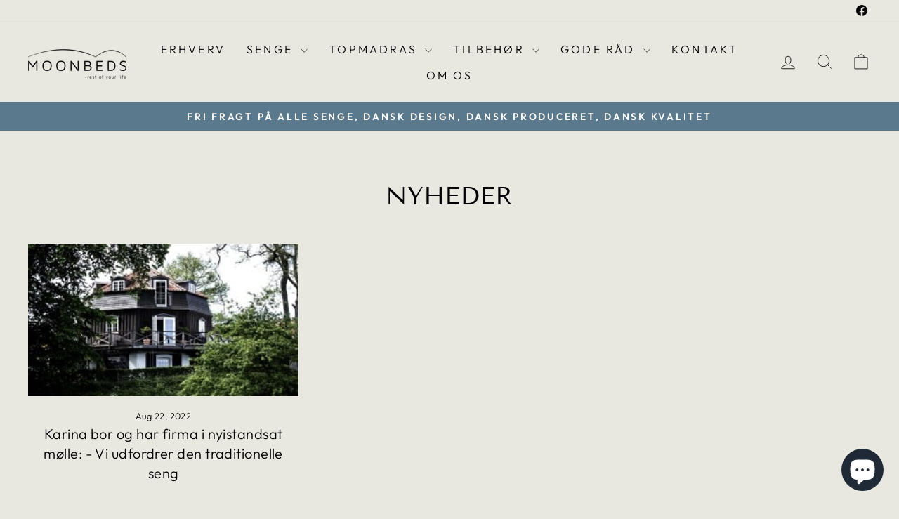

--- FILE ---
content_type: text/html; charset=utf-8
request_url: https://moonbeds.dk/blogs/nyheder/tagged/seng
body_size: 23682
content:















<!doctype html>
<html class="no-js" lang="en" dir="ltr">
<head>
  <meta charset="utf-8">
  <meta http-equiv="X-UA-Compatible" content="IE=edge,chrome=1">
  <meta name="viewport" content="width=device-width,initial-scale=1">
  <meta name="theme-color" content="#6589a0">
  <link rel="canonical" href="https://moonbeds.dk/blogs/nyheder/tagged/seng">
  <link rel="preconnect" href="https://cdn.shopify.com" crossorigin>
  <link rel="preconnect" href="https://fonts.shopifycdn.com" crossorigin>
  <link rel="dns-prefetch" href="https://productreviews.shopifycdn.com">
  <link rel="dns-prefetch" href="https://ajax.googleapis.com">
  <link rel="dns-prefetch" href="https://maps.googleapis.com">
  <link rel="dns-prefetch" href="https://maps.gstatic.com"><title>Nyheder
 &ndash; Tagged &quot;seng&quot;&ndash; Moonbeds
</title>
<meta property="og:site_name" content="Moonbeds">
  <meta property="og:url" content="https://moonbeds.dk/blogs/nyheder/tagged/seng">
  <meta property="og:title" content="Nyheder">
  <meta property="og:type" content="website">
  <meta property="og:description" content="Moonbeds"><meta name="twitter:site" content="@">
  <meta name="twitter:card" content="summary_large_image">
  <meta name="twitter:title" content="Nyheder">
  <meta name="twitter:description" content="Moonbeds">
<script async crossorigin fetchpriority="high" src="/cdn/shopifycloud/importmap-polyfill/es-modules-shim.2.4.0.js"></script>
<script type="importmap">
{
  "imports": {
    "element.base-media": "//moonbeds.dk/cdn/shop/t/13/assets/element.base-media.js?v=61305152781971747521761305188",
    "element.image.parallax": "//moonbeds.dk/cdn/shop/t/13/assets/element.image.parallax.js?v=59188309605188605141761305189",
    "element.model": "//moonbeds.dk/cdn/shop/t/13/assets/element.model.js?v=104979259955732717291761305189",
    "element.quantity-selector": "//moonbeds.dk/cdn/shop/t/13/assets/element.quantity-selector.js?v=68208048201360514121761305190",
    "element.text.rte": "//moonbeds.dk/cdn/shop/t/13/assets/element.text.rte.js?v=28194737298593644281761305191",
    "element.video": "//moonbeds.dk/cdn/shop/t/13/assets/element.video.js?v=110560105447302630031761305191",
    "is-land": "//moonbeds.dk/cdn/shop/t/13/assets/is-land.min.js?v=92343381495565747271761305241",
    "util.misc": "//moonbeds.dk/cdn/shop/t/13/assets/util.misc.js?v=117964846174238173191761305265",
    "util.product-loader": "//moonbeds.dk/cdn/shop/t/13/assets/util.product-loader.js?v=71947287259713254281761305266",
    "util.resource-loader": "//moonbeds.dk/cdn/shop/t/13/assets/util.resource-loader.js?v=81301169148003274841761305266",
    "vendor.in-view": "//moonbeds.dk/cdn/shop/t/13/assets/vendor.in-view.js?v=126891093837844970591761305268"
  }
}
</script><script type="module" src="//moonbeds.dk/cdn/shop/t/13/assets/is-land.min.js?v=92343381495565747271761305241"></script>
<style data-shopify>@font-face {
  font-family: "Tenor Sans";
  font-weight: 400;
  font-style: normal;
  font-display: swap;
  src: url("//moonbeds.dk/cdn/fonts/tenor_sans/tenorsans_n4.966071a72c28462a9256039d3e3dc5b0cf314f65.woff2") format("woff2"),
       url("//moonbeds.dk/cdn/fonts/tenor_sans/tenorsans_n4.2282841d948f9649ba5c3cad6ea46df268141820.woff") format("woff");
}

  @font-face {
  font-family: Outfit;
  font-weight: 300;
  font-style: normal;
  font-display: swap;
  src: url("//moonbeds.dk/cdn/fonts/outfit/outfit_n3.8c97ae4c4fac7c2ea467a6dc784857f4de7e0e37.woff2") format("woff2"),
       url("//moonbeds.dk/cdn/fonts/outfit/outfit_n3.b50a189ccde91f9bceee88f207c18c09f0b62a7b.woff") format("woff");
}


  @font-face {
  font-family: Outfit;
  font-weight: 600;
  font-style: normal;
  font-display: swap;
  src: url("//moonbeds.dk/cdn/fonts/outfit/outfit_n6.dfcbaa80187851df2e8384061616a8eaa1702fdc.woff2") format("woff2"),
       url("//moonbeds.dk/cdn/fonts/outfit/outfit_n6.88384e9fc3e36038624caccb938f24ea8008a91d.woff") format("woff");
}

  
  
</style><link href="//moonbeds.dk/cdn/shop/t/13/assets/theme.css?v=93626464380700918791761305287" rel="stylesheet" type="text/css" media="all" />
<style data-shopify>:root {
    --typeHeaderPrimary: "Tenor Sans";
    --typeHeaderFallback: sans-serif;
    --typeHeaderSize: 36px;
    --typeHeaderWeight: 400;
    --typeHeaderLineHeight: 1;
    --typeHeaderSpacing: 0.0em;

    --typeBasePrimary:Outfit;
    --typeBaseFallback:sans-serif;
    --typeBaseSize: 18px;
    --typeBaseWeight: 300;
    --typeBaseSpacing: 0.025em;
    --typeBaseLineHeight: 1.4;
    --typeBaselineHeightMinus01: 1.3;

    --typeCollectionTitle: 20px;

    --iconWeight: 2px;
    --iconLinecaps: miter;

    
        --buttonRadius: 50px;
    

    --colorGridOverlayOpacity: 0.1;
    --colorAnnouncement: #5a798d;
    --colorAnnouncementText: #ffffff;

    --colorBody: #e8e8e1;
    --colorBodyAlpha05: rgba(232, 232, 225, 0.05);
    --colorBodyDim: #ddddd3;
    --colorBodyLightDim: #e4e4db;
    --colorBodyMediumDim: #dfdfd5;


    --colorBorder: #aaaaaa;

    --colorBtnPrimary: #6589a0;
    --colorBtnPrimaryLight: #85a1b3;
    --colorBtnPrimaryDim: #5a7c92;
    --colorBtnPrimaryText: #ffffff;

    --colorCartDot: #ff4f33;

    --colorDrawers: #ffffff;
    --colorDrawersDim: #f2f2f2;
    --colorDrawerBorder: #e8e8e1;
    --colorDrawerText: #000000;
    --colorDrawerTextDark: #000000;
    --colorDrawerButton: #6589a0;
    --colorDrawerButtonText: #ffffff;

    --colorFooter: #e8e8e1;
    --colorFooterText: #000000;
    --colorFooterTextAlpha01: #000000;

    --colorGridOverlay: #6589a0;
    --colorGridOverlayOpacity: 0.1;

    --colorHeaderTextAlpha01: rgba(0, 0, 0, 0.1);

    --colorHeroText: #ffffff;

    --colorSmallImageBg: #ffffff;
    --colorLargeImageBg: #0f0f0f;

    --colorImageOverlay: #000000;
    --colorImageOverlayOpacity: 0.1;
    --colorImageOverlayTextShadow: 0.2;

    --colorLink: #000000;

    --colorModalBg: rgba(230, 230, 230, 0.6);

    --colorNav: #e8e8e1;
    --colorNavText: #000000;

    --colorPrice: #1c1d1d;

    --colorSaleTag: #6589a0;
    --colorSaleTagText: #ffffff;

    --colorTextBody: #000000;
    --colorTextBodyAlpha015: rgba(0, 0, 0, 0.15);
    --colorTextBodyAlpha005: rgba(0, 0, 0, 0.05);
    --colorTextBodyAlpha008: rgba(0, 0, 0, 0.08);
    --colorTextSavings: #C20000;

    --urlIcoSelect: url(//moonbeds.dk/cdn/shop/t/13/assets/ico-select.svg);
    --urlIcoSelectFooter: url(//moonbeds.dk/cdn/shop/t/13/assets/ico-select-footer.svg);
    --urlIcoSelectWhite: url(//moonbeds.dk/cdn/shop/t/13/assets/ico-select-white.svg);

    --grid-gutter: 17px;
    --drawer-gutter: 20px;

    --sizeChartMargin: 25px 0;
    --sizeChartIconMargin: 5px;

    --newsletterReminderPadding: 40px;

    /*Shop Pay Installments*/
    --color-body-text: #000000;
    --color-body: #e8e8e1;
    --color-bg: #e8e8e1;
    }

    .placeholder-content {
    background-image: linear-gradient(100deg, #ffffff 40%, #f7f7f7 63%, #ffffff 79%);
    }</style><script>
    document.documentElement.className = document.documentElement.className.replace('no-js', 'js');

    window.theme = window.theme || {};
    theme.routes = {
      home: "/",
      cart: "/cart.js",
      cartPage: "/cart",
      cartAdd: "/cart/add.js",
      cartChange: "/cart/change.js",
      search: "/search",
      predictiveSearch: "/search/suggest"
    };
    theme.strings = {
      soldOut: "Udsolgt",
      unavailable: "Kan ikke leveres",
      inStockLabel: "På lager",
      oneStockLabel: "Begrænset antal - [count] stk. på lager",
      otherStockLabel: "Begrænset antal- [count] stk. på lager",
      willNotShipUntil: "Afsendes 2-5 dage",
      willBeInStockAfter: "Back in stock [date]",
      waitingForStock: "Forudbestilt, sendes snart",
      savePrice: "Spar[saved_amount]",
      cartEmpty: "Din kurv er tom",
      cartTermsConfirmation: "Du skal acceptere handelsbetinger for at fortsætte",
      searchCollections: "Kollektioner",
      searchPages: "Sider",
      searchArticles: "Artikler",
      productFrom: "Fra ",
      maxQuantity: "You can only have [quantity] of [title] in your cart."
    };
    theme.settings = {
      cartType: "drawer",
      isCustomerTemplate: false,
      moneyFormat: "{{amount_with_comma_separator}} kr",
      saveType: "percent",
      productImageSize: "landscape",
      productImageCover: true,
      predictiveSearch: true,
      predictiveSearchType: null,
      predictiveSearchVendor: true,
      predictiveSearchPrice: true,
      quickView: false,
      themeName: 'Impulse',
      themeVersion: "8.1.0"
    };
  </script>

  
  <script>window.performance && window.performance.mark && window.performance.mark('shopify.content_for_header.start');</script><meta name="facebook-domain-verification" content="vya7k1m1tohw9itzdza761vgsl8ib1">
<meta name="google-site-verification" content="lM9I-SEAE-Y1Xkv8mEvPnihCC_dBrmxcWGSvpmjEdwI">
<meta id="shopify-digital-wallet" name="shopify-digital-wallet" content="/62867669209/digital_wallets/dialog">
<link rel="alternate" type="application/atom+xml" title="Feed" href="/blogs/nyheder/tagged/seng.atom" />
<script async="async" src="/checkouts/internal/preloads.js?locale=en-DK"></script>
<script id="shopify-features" type="application/json">{"accessToken":"acda040bf56a702fda552173d53613c9","betas":["rich-media-storefront-analytics"],"domain":"moonbeds.dk","predictiveSearch":true,"shopId":62867669209,"locale":"en"}</script>
<script>var Shopify = Shopify || {};
Shopify.shop = "moonbeds.myshopify.com";
Shopify.locale = "en";
Shopify.currency = {"active":"DKK","rate":"1.0"};
Shopify.country = "DK";
Shopify.theme = {"name":"Opdateret kopi af Impulse pr. 24-10-2025","id":190615028061,"schema_name":"Impulse","schema_version":"8.1.0","theme_store_id":857,"role":"main"};
Shopify.theme.handle = "null";
Shopify.theme.style = {"id":null,"handle":null};
Shopify.cdnHost = "moonbeds.dk/cdn";
Shopify.routes = Shopify.routes || {};
Shopify.routes.root = "/";</script>
<script type="module">!function(o){(o.Shopify=o.Shopify||{}).modules=!0}(window);</script>
<script>!function(o){function n(){var o=[];function n(){o.push(Array.prototype.slice.apply(arguments))}return n.q=o,n}var t=o.Shopify=o.Shopify||{};t.loadFeatures=n(),t.autoloadFeatures=n()}(window);</script>
<script id="shop-js-analytics" type="application/json">{"pageType":"blog"}</script>
<script defer="defer" async type="module" src="//moonbeds.dk/cdn/shopifycloud/shop-js/modules/v2/client.init-shop-cart-sync_BApSsMSl.en.esm.js"></script>
<script defer="defer" async type="module" src="//moonbeds.dk/cdn/shopifycloud/shop-js/modules/v2/chunk.common_CBoos6YZ.esm.js"></script>
<script type="module">
  await import("//moonbeds.dk/cdn/shopifycloud/shop-js/modules/v2/client.init-shop-cart-sync_BApSsMSl.en.esm.js");
await import("//moonbeds.dk/cdn/shopifycloud/shop-js/modules/v2/chunk.common_CBoos6YZ.esm.js");

  window.Shopify.SignInWithShop?.initShopCartSync?.({"fedCMEnabled":true,"windoidEnabled":true});

</script>
<script>(function() {
  var isLoaded = false;
  function asyncLoad() {
    if (isLoaded) return;
    isLoaded = true;
    var urls = ["https:\/\/ecommplugins-scripts.trustpilot.com\/v2.1\/js\/header.min.js?settings=eyJrZXkiOiJiUXFjNGI4T0ZjS2FaRklEIiwicyI6InNrdSJ9\u0026shop=moonbeds.myshopify.com","https:\/\/ecommplugins-trustboxsettings.trustpilot.com\/moonbeds.myshopify.com.js?settings=1720451605934\u0026shop=moonbeds.myshopify.com","https:\/\/widget.trustpilot.com\/bootstrap\/v5\/tp.widget.sync.bootstrap.min.js?shop=moonbeds.myshopify.com","https:\/\/app.taggshop.io\/js\/embed.min.js?shop=moonbeds.myshopify.com","https:\/\/cdn.nfcube.com\/c16aba44bdfc51c7935c0ba0e738b5c2.js?shop=moonbeds.myshopify.com","https:\/\/na.shgcdn3.com\/pixel-collector.js?shop=moonbeds.myshopify.com"];
    for (var i = 0; i < urls.length; i++) {
      var s = document.createElement('script');
      s.type = 'text/javascript';
      s.async = true;
      s.src = urls[i];
      var x = document.getElementsByTagName('script')[0];
      x.parentNode.insertBefore(s, x);
    }
  };
  if(window.attachEvent) {
    window.attachEvent('onload', asyncLoad);
  } else {
    window.addEventListener('load', asyncLoad, false);
  }
})();</script>
<script id="__st">var __st={"a":62867669209,"offset":3600,"reqid":"9a4e81ff-24a3-4bf9-b40a-ff6cbc5da2e8-1768862057","pageurl":"moonbeds.dk\/blogs\/nyheder\/tagged\/seng","s":"blogs-85318467801","u":"712e9cb48d6d","p":"blog","rtyp":"blog","rid":85318467801};</script>
<script>window.ShopifyPaypalV4VisibilityTracking = true;</script>
<script id="captcha-bootstrap">!function(){'use strict';const t='contact',e='account',n='new_comment',o=[[t,t],['blogs',n],['comments',n],[t,'customer']],c=[[e,'customer_login'],[e,'guest_login'],[e,'recover_customer_password'],[e,'create_customer']],r=t=>t.map((([t,e])=>`form[action*='/${t}']:not([data-nocaptcha='true']) input[name='form_type'][value='${e}']`)).join(','),a=t=>()=>t?[...document.querySelectorAll(t)].map((t=>t.form)):[];function s(){const t=[...o],e=r(t);return a(e)}const i='password',u='form_key',d=['recaptcha-v3-token','g-recaptcha-response','h-captcha-response',i],f=()=>{try{return window.sessionStorage}catch{return}},m='__shopify_v',_=t=>t.elements[u];function p(t,e,n=!1){try{const o=window.sessionStorage,c=JSON.parse(o.getItem(e)),{data:r}=function(t){const{data:e,action:n}=t;return t[m]||n?{data:e,action:n}:{data:t,action:n}}(c);for(const[e,n]of Object.entries(r))t.elements[e]&&(t.elements[e].value=n);n&&o.removeItem(e)}catch(o){console.error('form repopulation failed',{error:o})}}const l='form_type',E='cptcha';function T(t){t.dataset[E]=!0}const w=window,h=w.document,L='Shopify',v='ce_forms',y='captcha';let A=!1;((t,e)=>{const n=(g='f06e6c50-85a8-45c8-87d0-21a2b65856fe',I='https://cdn.shopify.com/shopifycloud/storefront-forms-hcaptcha/ce_storefront_forms_captcha_hcaptcha.v1.5.2.iife.js',D={infoText:'Protected by hCaptcha',privacyText:'Privacy',termsText:'Terms'},(t,e,n)=>{const o=w[L][v],c=o.bindForm;if(c)return c(t,g,e,D).then(n);var r;o.q.push([[t,g,e,D],n]),r=I,A||(h.body.append(Object.assign(h.createElement('script'),{id:'captcha-provider',async:!0,src:r})),A=!0)});var g,I,D;w[L]=w[L]||{},w[L][v]=w[L][v]||{},w[L][v].q=[],w[L][y]=w[L][y]||{},w[L][y].protect=function(t,e){n(t,void 0,e),T(t)},Object.freeze(w[L][y]),function(t,e,n,w,h,L){const[v,y,A,g]=function(t,e,n){const i=e?o:[],u=t?c:[],d=[...i,...u],f=r(d),m=r(i),_=r(d.filter((([t,e])=>n.includes(e))));return[a(f),a(m),a(_),s()]}(w,h,L),I=t=>{const e=t.target;return e instanceof HTMLFormElement?e:e&&e.form},D=t=>v().includes(t);t.addEventListener('submit',(t=>{const e=I(t);if(!e)return;const n=D(e)&&!e.dataset.hcaptchaBound&&!e.dataset.recaptchaBound,o=_(e),c=g().includes(e)&&(!o||!o.value);(n||c)&&t.preventDefault(),c&&!n&&(function(t){try{if(!f())return;!function(t){const e=f();if(!e)return;const n=_(t);if(!n)return;const o=n.value;o&&e.removeItem(o)}(t);const e=Array.from(Array(32),(()=>Math.random().toString(36)[2])).join('');!function(t,e){_(t)||t.append(Object.assign(document.createElement('input'),{type:'hidden',name:u})),t.elements[u].value=e}(t,e),function(t,e){const n=f();if(!n)return;const o=[...t.querySelectorAll(`input[type='${i}']`)].map((({name:t})=>t)),c=[...d,...o],r={};for(const[a,s]of new FormData(t).entries())c.includes(a)||(r[a]=s);n.setItem(e,JSON.stringify({[m]:1,action:t.action,data:r}))}(t,e)}catch(e){console.error('failed to persist form',e)}}(e),e.submit())}));const S=(t,e)=>{t&&!t.dataset[E]&&(n(t,e.some((e=>e===t))),T(t))};for(const o of['focusin','change'])t.addEventListener(o,(t=>{const e=I(t);D(e)&&S(e,y())}));const B=e.get('form_key'),M=e.get(l),P=B&&M;t.addEventListener('DOMContentLoaded',(()=>{const t=y();if(P)for(const e of t)e.elements[l].value===M&&p(e,B);[...new Set([...A(),...v().filter((t=>'true'===t.dataset.shopifyCaptcha))])].forEach((e=>S(e,t)))}))}(h,new URLSearchParams(w.location.search),n,t,e,['guest_login'])})(!0,!0)}();</script>
<script integrity="sha256-4kQ18oKyAcykRKYeNunJcIwy7WH5gtpwJnB7kiuLZ1E=" data-source-attribution="shopify.loadfeatures" defer="defer" src="//moonbeds.dk/cdn/shopifycloud/storefront/assets/storefront/load_feature-a0a9edcb.js" crossorigin="anonymous"></script>
<script data-source-attribution="shopify.dynamic_checkout.dynamic.init">var Shopify=Shopify||{};Shopify.PaymentButton=Shopify.PaymentButton||{isStorefrontPortableWallets:!0,init:function(){window.Shopify.PaymentButton.init=function(){};var t=document.createElement("script");t.src="https://moonbeds.dk/cdn/shopifycloud/portable-wallets/latest/portable-wallets.en.js",t.type="module",document.head.appendChild(t)}};
</script>
<script data-source-attribution="shopify.dynamic_checkout.buyer_consent">
  function portableWalletsHideBuyerConsent(e){var t=document.getElementById("shopify-buyer-consent"),n=document.getElementById("shopify-subscription-policy-button");t&&n&&(t.classList.add("hidden"),t.setAttribute("aria-hidden","true"),n.removeEventListener("click",e))}function portableWalletsShowBuyerConsent(e){var t=document.getElementById("shopify-buyer-consent"),n=document.getElementById("shopify-subscription-policy-button");t&&n&&(t.classList.remove("hidden"),t.removeAttribute("aria-hidden"),n.addEventListener("click",e))}window.Shopify?.PaymentButton&&(window.Shopify.PaymentButton.hideBuyerConsent=portableWalletsHideBuyerConsent,window.Shopify.PaymentButton.showBuyerConsent=portableWalletsShowBuyerConsent);
</script>
<script data-source-attribution="shopify.dynamic_checkout.cart.bootstrap">document.addEventListener("DOMContentLoaded",(function(){function t(){return document.querySelector("shopify-accelerated-checkout-cart, shopify-accelerated-checkout")}if(t())Shopify.PaymentButton.init();else{new MutationObserver((function(e,n){t()&&(Shopify.PaymentButton.init(),n.disconnect())})).observe(document.body,{childList:!0,subtree:!0})}}));
</script>
<script id='scb4127' type='text/javascript' async='' src='https://moonbeds.dk/cdn/shopifycloud/privacy-banner/storefront-banner.js'></script>
<script>window.performance && window.performance.mark && window.performance.mark('shopify.content_for_header.end');</script>
  





  <script type="text/javascript">
    
      window.__shgMoneyFormat = window.__shgMoneyFormat || {"DKK":{"currency":"DKK","currency_symbol":"kr","currency_symbol_location":"right","decimal_places":2,"decimal_separator":",","thousands_separator":"."}};
    
    window.__shgCurrentCurrencyCode = window.__shgCurrentCurrencyCode || {
      currency: "DKK",
      currency_symbol: "kr.",
      decimal_separator: ".",
      thousands_separator: ",",
      decimal_places: 2,
      currency_symbol_location: "left"
    };
  </script>




  <style data-shopify>
    :root {
      /* Root Variables */
      /* ========================= */
      --root-color-primary: #000000;
      --color-primary: #000000;
      --root-color-secondary: #e8e8e1;
      --color-secondary: #e8e8e1;
      --color-sale-tag: #6589a0;
      --color-sale-tag-text: #ffffff;
      --layout-section-padding-block: 3rem;
      --layout-section-padding-inline--md: 40px;
      --layout-section-max-inline-size: 1420px; 


      /* Text */
      /* ========================= */
      
      /* Body Font Styles */
      --element-text-font-family--body: Outfit;
      --element-text-font-family-fallback--body: sans-serif;
      --element-text-font-weight--body: 300;
      --element-text-letter-spacing--body: 0.025em;
      --element-text-text-transform--body: none;

      /* Body Font Sizes */
      --element-text-font-size--body: initial;
      --element-text-font-size--body-xs: 14px;
      --element-text-font-size--body-sm: 16px;
      --element-text-font-size--body-md: 18px;
      --element-text-font-size--body-lg: 20px;
      
      /* Body Line Heights */
      --element-text-line-height--body: 1.4;

      /* Heading Font Styles */
      --element-text-font-family--heading: "Tenor Sans";
      --element-text-font-family-fallback--heading: sans-serif;
      --element-text-font-weight--heading: 400;
      --element-text-letter-spacing--heading: 0.0em;
      
      
      --element-text-text-transform--heading: uppercase;
       
      
      
      /* Heading Font Sizes */
      --element-text-font-size--heading-2xl: 52px;
      --element-text-font-size--heading-xl: 36px;
      --element-text-font-size--heading-lg: 30px;
      --element-text-font-size--heading-md: 28px;
      --element-text-font-size--heading-sm: 22px;
      --element-text-font-size--heading-xs: 20px;
      
      /* Heading Line Heights */
      --element-text-line-height--heading: 1;

      /* Buttons */
      /* ========================= */
      
          --element-button-radius: 50px;
      

      --element-button-padding-block: 12px;
      --element-button-text-transform: uppercase;
      --element-button-font-weight: 800;
      --element-button-font-size: max(calc(var(--typeBaseSize) - 4px), 13px);
      --element-button-letter-spacing: .3em;

      /* Base Color Variables */
      --element-button-color-primary: #6589a0;
      --element-button-color-secondary: #ffffff;
      --element-button-shade-border: 100%;

      /* Hover State Variables */
      --element-button-shade-background--hover: 0%;
      --element-button-shade-border--hover: 100%;

      /* Focus State Variables */
      --element-button-color-focus: var(--color-focus);

      /* Inputs */
      /* ========================= */
      
          --element-icon-radius: 50px;
      

      --element-input-font-size: var(--element-text-font-size--body-sm);
      --element-input-box-shadow-shade: 100%;

      /* Hover State Variables */
      --element-input-background-shade--hover: 0%;
      --element-input-box-shadow-spread-radius--hover: 1px;
    }

    @media only screen and (max-width: 768px) {
      :root {
        --element-button-font-size: max(calc(var(--typeBaseSize) - 5px), 11px);
      }
    }

    .element-radio {
        &:has(input[type='radio']:checked) {
          --element-button-color: var(--element-button-color-secondary);
        }
    }

    /* ATC Button Overrides */
    /* ========================= */

    .element-button[type="submit"],
    .element-button[type="submit"] .element-text,
    .element-button--shopify-payment-wrapper button {
      --element-button-padding-block: 13px;
      --element-button-padding-inline: 20px;
      --element-button-line-height: 1.42;
      --_font-size--body-md: var(--element-button-font-size);

      line-height: 1.42 !important;
    }

    /* When dynamic checkout is enabled */
    product-form:has(.element-button--shopify-payment-wrapper) {
      --element-button-color: #000000;

      .element-button[type="submit"],
      .element-button--shopify-payment-wrapper button {
        min-height: 50px !important;
      }

      .shopify-payment-button {
        margin: 0;
      }
    }

    /* Hover animation for non-angled buttons */
    body:not([data-button_style='angled']) .element-button[type="submit"] {
      position: relative;
      overflow: hidden;

      &:after {
        content: '';
        position: absolute;
        top: 0;
        left: 150%;
        width: 200%;
        height: 100%;
        transform: skewX(-20deg);
        background-image: linear-gradient(to right,transparent, rgba(255,255,255,.25),transparent);
      }

      &:hover:after {
        animation: shine 0.75s cubic-bezier(0.01, 0.56, 1, 1);
      }
    }

    /* ANGLED STYLE - ATC Button Overrides */
    /* ========================= */
    
    [data-button_style='angled'] {
      --element-button-shade-background--active: var(--element-button-shade-background);
      --element-button-shade-border--active: var(--element-button-shade-border);

      .element-button[type="submit"] {
        --_box-shadow: none;

        position: relative;
        max-width: 94%;
        border-top: 1px solid #6589a0;
        border-bottom: 1px solid #6589a0;
        
        &:before,
        &:after {
          content: '';
          position: absolute;
          display: block;
          top: -1px;
          bottom: -1px;
          width: 20px;
          transform: skewX(-12deg);
          background-color: #6589a0;
        }
        
        &:before {
          left: -6px;
        }
        
        &:after {
          right: -6px;
        }
      }

      /* When dynamic checkout is enabled */
      product-form:has(.element-button--shopify-payment-wrapper) {
        .element-button[type="submit"]:before,
        .element-button[type="submit"]:after {
          background-color: color-mix(in srgb,var(--_color-text) var(--_shade-background),var(--_color-background));
          border-top: 1px solid #6589a0;
          border-bottom: 1px solid #6589a0;
        }

        .element-button[type="submit"]:before {
          border-left: 1px solid #6589a0;
        }
        
        .element-button[type="submit"]:after {
          border-right: 1px solid #6589a0;
        }
      }

      .element-button--shopify-payment-wrapper {
        --_color-background: #6589a0;

        button:hover,
        button:before,
        button:after {
          background-color: color-mix(in srgb,var(--_color-text) var(--_shade-background),var(--_color-background)) !important;
        }

        button:not(button:focus-visible) {
          box-shadow: none !important;
        }
      }
    }
  </style>

  <script src="//moonbeds.dk/cdn/shop/t/13/assets/vendor-scripts-v11.js" defer="defer"></script><script src="//moonbeds.dk/cdn/shop/t/13/assets/theme.js?v=22325264162658116151761305264" defer="defer"></script>

  

<script type="text/javascript">
  
    window.SHG_CUSTOMER = null;
  
</script>







<!-- BEGIN app block: shopify://apps/pagefly-page-builder/blocks/app-embed/83e179f7-59a0-4589-8c66-c0dddf959200 -->

<!-- BEGIN app snippet: pagefly-cro-ab-testing-main -->







<script>
  ;(function () {
    const url = new URL(window.location)
    const viewParam = url.searchParams.get('view')
    if (viewParam && viewParam.includes('variant-pf-')) {
      url.searchParams.set('pf_v', viewParam)
      url.searchParams.delete('view')
      window.history.replaceState({}, '', url)
    }
  })()
</script>



<script type='module'>
  
  window.PAGEFLY_CRO = window.PAGEFLY_CRO || {}

  window.PAGEFLY_CRO['data_debug'] = {
    original_template_suffix: "",
    allow_ab_test: false,
    ab_test_start_time: 0,
    ab_test_end_time: 0,
    today_date_time: 1768862057000,
  }
  window.PAGEFLY_CRO['GA4'] = { enabled: false}
</script>

<!-- END app snippet -->








  <script src='https://cdn.shopify.com/extensions/019bb4f9-aed6-78a3-be91-e9d44663e6bf/pagefly-page-builder-215/assets/pagefly-helper.js' defer='defer'></script>

  <script src='https://cdn.shopify.com/extensions/019bb4f9-aed6-78a3-be91-e9d44663e6bf/pagefly-page-builder-215/assets/pagefly-general-helper.js' defer='defer'></script>

  <script src='https://cdn.shopify.com/extensions/019bb4f9-aed6-78a3-be91-e9d44663e6bf/pagefly-page-builder-215/assets/pagefly-snap-slider.js' defer='defer'></script>

  <script src='https://cdn.shopify.com/extensions/019bb4f9-aed6-78a3-be91-e9d44663e6bf/pagefly-page-builder-215/assets/pagefly-slideshow-v3.js' defer='defer'></script>

  <script src='https://cdn.shopify.com/extensions/019bb4f9-aed6-78a3-be91-e9d44663e6bf/pagefly-page-builder-215/assets/pagefly-slideshow-v4.js' defer='defer'></script>

  <script src='https://cdn.shopify.com/extensions/019bb4f9-aed6-78a3-be91-e9d44663e6bf/pagefly-page-builder-215/assets/pagefly-glider.js' defer='defer'></script>

  <script src='https://cdn.shopify.com/extensions/019bb4f9-aed6-78a3-be91-e9d44663e6bf/pagefly-page-builder-215/assets/pagefly-slideshow-v1-v2.js' defer='defer'></script>

  <script src='https://cdn.shopify.com/extensions/019bb4f9-aed6-78a3-be91-e9d44663e6bf/pagefly-page-builder-215/assets/pagefly-product-media.js' defer='defer'></script>

  <script src='https://cdn.shopify.com/extensions/019bb4f9-aed6-78a3-be91-e9d44663e6bf/pagefly-page-builder-215/assets/pagefly-product.js' defer='defer'></script>


<script id='pagefly-helper-data' type='application/json'>
  {
    "page_optimization": {
      "assets_prefetching": false
    },
    "elements_asset_mapper": {
      "Accordion": "https://cdn.shopify.com/extensions/019bb4f9-aed6-78a3-be91-e9d44663e6bf/pagefly-page-builder-215/assets/pagefly-accordion.js",
      "Accordion3": "https://cdn.shopify.com/extensions/019bb4f9-aed6-78a3-be91-e9d44663e6bf/pagefly-page-builder-215/assets/pagefly-accordion3.js",
      "CountDown": "https://cdn.shopify.com/extensions/019bb4f9-aed6-78a3-be91-e9d44663e6bf/pagefly-page-builder-215/assets/pagefly-countdown.js",
      "GMap1": "https://cdn.shopify.com/extensions/019bb4f9-aed6-78a3-be91-e9d44663e6bf/pagefly-page-builder-215/assets/pagefly-gmap.js",
      "GMap2": "https://cdn.shopify.com/extensions/019bb4f9-aed6-78a3-be91-e9d44663e6bf/pagefly-page-builder-215/assets/pagefly-gmap.js",
      "GMapBasicV2": "https://cdn.shopify.com/extensions/019bb4f9-aed6-78a3-be91-e9d44663e6bf/pagefly-page-builder-215/assets/pagefly-gmap.js",
      "GMapAdvancedV2": "https://cdn.shopify.com/extensions/019bb4f9-aed6-78a3-be91-e9d44663e6bf/pagefly-page-builder-215/assets/pagefly-gmap.js",
      "HTML.Video": "https://cdn.shopify.com/extensions/019bb4f9-aed6-78a3-be91-e9d44663e6bf/pagefly-page-builder-215/assets/pagefly-htmlvideo.js",
      "HTML.Video2": "https://cdn.shopify.com/extensions/019bb4f9-aed6-78a3-be91-e9d44663e6bf/pagefly-page-builder-215/assets/pagefly-htmlvideo2.js",
      "HTML.Video3": "https://cdn.shopify.com/extensions/019bb4f9-aed6-78a3-be91-e9d44663e6bf/pagefly-page-builder-215/assets/pagefly-htmlvideo2.js",
      "BackgroundVideo": "https://cdn.shopify.com/extensions/019bb4f9-aed6-78a3-be91-e9d44663e6bf/pagefly-page-builder-215/assets/pagefly-htmlvideo2.js",
      "Instagram": "https://cdn.shopify.com/extensions/019bb4f9-aed6-78a3-be91-e9d44663e6bf/pagefly-page-builder-215/assets/pagefly-instagram.js",
      "Instagram2": "https://cdn.shopify.com/extensions/019bb4f9-aed6-78a3-be91-e9d44663e6bf/pagefly-page-builder-215/assets/pagefly-instagram.js",
      "Insta3": "https://cdn.shopify.com/extensions/019bb4f9-aed6-78a3-be91-e9d44663e6bf/pagefly-page-builder-215/assets/pagefly-instagram3.js",
      "Tabs": "https://cdn.shopify.com/extensions/019bb4f9-aed6-78a3-be91-e9d44663e6bf/pagefly-page-builder-215/assets/pagefly-tab.js",
      "Tabs3": "https://cdn.shopify.com/extensions/019bb4f9-aed6-78a3-be91-e9d44663e6bf/pagefly-page-builder-215/assets/pagefly-tab3.js",
      "ProductBox": "https://cdn.shopify.com/extensions/019bb4f9-aed6-78a3-be91-e9d44663e6bf/pagefly-page-builder-215/assets/pagefly-cart.js",
      "FBPageBox2": "https://cdn.shopify.com/extensions/019bb4f9-aed6-78a3-be91-e9d44663e6bf/pagefly-page-builder-215/assets/pagefly-facebook.js",
      "FBLikeButton2": "https://cdn.shopify.com/extensions/019bb4f9-aed6-78a3-be91-e9d44663e6bf/pagefly-page-builder-215/assets/pagefly-facebook.js",
      "TwitterFeed2": "https://cdn.shopify.com/extensions/019bb4f9-aed6-78a3-be91-e9d44663e6bf/pagefly-page-builder-215/assets/pagefly-twitter.js",
      "Paragraph4": "https://cdn.shopify.com/extensions/019bb4f9-aed6-78a3-be91-e9d44663e6bf/pagefly-page-builder-215/assets/pagefly-paragraph4.js",

      "AliReviews": "https://cdn.shopify.com/extensions/019bb4f9-aed6-78a3-be91-e9d44663e6bf/pagefly-page-builder-215/assets/pagefly-3rd-elements.js",
      "BackInStock": "https://cdn.shopify.com/extensions/019bb4f9-aed6-78a3-be91-e9d44663e6bf/pagefly-page-builder-215/assets/pagefly-3rd-elements.js",
      "GloboBackInStock": "https://cdn.shopify.com/extensions/019bb4f9-aed6-78a3-be91-e9d44663e6bf/pagefly-page-builder-215/assets/pagefly-3rd-elements.js",
      "GrowaveWishlist": "https://cdn.shopify.com/extensions/019bb4f9-aed6-78a3-be91-e9d44663e6bf/pagefly-page-builder-215/assets/pagefly-3rd-elements.js",
      "InfiniteOptionsShopPad": "https://cdn.shopify.com/extensions/019bb4f9-aed6-78a3-be91-e9d44663e6bf/pagefly-page-builder-215/assets/pagefly-3rd-elements.js",
      "InkybayProductPersonalizer": "https://cdn.shopify.com/extensions/019bb4f9-aed6-78a3-be91-e9d44663e6bf/pagefly-page-builder-215/assets/pagefly-3rd-elements.js",
      "LimeSpot": "https://cdn.shopify.com/extensions/019bb4f9-aed6-78a3-be91-e9d44663e6bf/pagefly-page-builder-215/assets/pagefly-3rd-elements.js",
      "Loox": "https://cdn.shopify.com/extensions/019bb4f9-aed6-78a3-be91-e9d44663e6bf/pagefly-page-builder-215/assets/pagefly-3rd-elements.js",
      "Opinew": "https://cdn.shopify.com/extensions/019bb4f9-aed6-78a3-be91-e9d44663e6bf/pagefly-page-builder-215/assets/pagefly-3rd-elements.js",
      "Powr": "https://cdn.shopify.com/extensions/019bb4f9-aed6-78a3-be91-e9d44663e6bf/pagefly-page-builder-215/assets/pagefly-3rd-elements.js",
      "ProductReviews": "https://cdn.shopify.com/extensions/019bb4f9-aed6-78a3-be91-e9d44663e6bf/pagefly-page-builder-215/assets/pagefly-3rd-elements.js",
      "PushOwl": "https://cdn.shopify.com/extensions/019bb4f9-aed6-78a3-be91-e9d44663e6bf/pagefly-page-builder-215/assets/pagefly-3rd-elements.js",
      "ReCharge": "https://cdn.shopify.com/extensions/019bb4f9-aed6-78a3-be91-e9d44663e6bf/pagefly-page-builder-215/assets/pagefly-3rd-elements.js",
      "Rivyo": "https://cdn.shopify.com/extensions/019bb4f9-aed6-78a3-be91-e9d44663e6bf/pagefly-page-builder-215/assets/pagefly-3rd-elements.js",
      "TrackingMore": "https://cdn.shopify.com/extensions/019bb4f9-aed6-78a3-be91-e9d44663e6bf/pagefly-page-builder-215/assets/pagefly-3rd-elements.js",
      "Vitals": "https://cdn.shopify.com/extensions/019bb4f9-aed6-78a3-be91-e9d44663e6bf/pagefly-page-builder-215/assets/pagefly-3rd-elements.js",
      "Wiser": "https://cdn.shopify.com/extensions/019bb4f9-aed6-78a3-be91-e9d44663e6bf/pagefly-page-builder-215/assets/pagefly-3rd-elements.js"
    },
    "custom_elements_mapper": {
      "pf-click-action-element": "https://cdn.shopify.com/extensions/019bb4f9-aed6-78a3-be91-e9d44663e6bf/pagefly-page-builder-215/assets/pagefly-click-action-element.js",
      "pf-dialog-element": "https://cdn.shopify.com/extensions/019bb4f9-aed6-78a3-be91-e9d44663e6bf/pagefly-page-builder-215/assets/pagefly-dialog-element.js"
    }
  }
</script>


<!-- END app block --><script src="https://cdn.shopify.com/extensions/019bc845-7020-72d2-9ab9-f7872899691e/terms-relentless-131/assets/terms.js" type="text/javascript" defer="defer"></script>
<link href="https://cdn.shopify.com/extensions/019bc845-7020-72d2-9ab9-f7872899691e/terms-relentless-131/assets/style.min.css" rel="stylesheet" type="text/css" media="all">
<script src="https://cdn.shopify.com/extensions/e4b3a77b-20c9-4161-b1bb-deb87046128d/inbox-1253/assets/inbox-chat-loader.js" type="text/javascript" defer="defer"></script>
<link href="https://monorail-edge.shopifysvc.com" rel="dns-prefetch">
<script>(function(){if ("sendBeacon" in navigator && "performance" in window) {try {var session_token_from_headers = performance.getEntriesByType('navigation')[0].serverTiming.find(x => x.name == '_s').description;} catch {var session_token_from_headers = undefined;}var session_cookie_matches = document.cookie.match(/_shopify_s=([^;]*)/);var session_token_from_cookie = session_cookie_matches && session_cookie_matches.length === 2 ? session_cookie_matches[1] : "";var session_token = session_token_from_headers || session_token_from_cookie || "";function handle_abandonment_event(e) {var entries = performance.getEntries().filter(function(entry) {return /monorail-edge.shopifysvc.com/.test(entry.name);});if (!window.abandonment_tracked && entries.length === 0) {window.abandonment_tracked = true;var currentMs = Date.now();var navigation_start = performance.timing.navigationStart;var payload = {shop_id: 62867669209,url: window.location.href,navigation_start,duration: currentMs - navigation_start,session_token,page_type: "blog"};window.navigator.sendBeacon("https://monorail-edge.shopifysvc.com/v1/produce", JSON.stringify({schema_id: "online_store_buyer_site_abandonment/1.1",payload: payload,metadata: {event_created_at_ms: currentMs,event_sent_at_ms: currentMs}}));}}window.addEventListener('pagehide', handle_abandonment_event);}}());</script>
<script id="web-pixels-manager-setup">(function e(e,d,r,n,o){if(void 0===o&&(o={}),!Boolean(null===(a=null===(i=window.Shopify)||void 0===i?void 0:i.analytics)||void 0===a?void 0:a.replayQueue)){var i,a;window.Shopify=window.Shopify||{};var t=window.Shopify;t.analytics=t.analytics||{};var s=t.analytics;s.replayQueue=[],s.publish=function(e,d,r){return s.replayQueue.push([e,d,r]),!0};try{self.performance.mark("wpm:start")}catch(e){}var l=function(){var e={modern:/Edge?\/(1{2}[4-9]|1[2-9]\d|[2-9]\d{2}|\d{4,})\.\d+(\.\d+|)|Firefox\/(1{2}[4-9]|1[2-9]\d|[2-9]\d{2}|\d{4,})\.\d+(\.\d+|)|Chrom(ium|e)\/(9{2}|\d{3,})\.\d+(\.\d+|)|(Maci|X1{2}).+ Version\/(15\.\d+|(1[6-9]|[2-9]\d|\d{3,})\.\d+)([,.]\d+|)( \(\w+\)|)( Mobile\/\w+|) Safari\/|Chrome.+OPR\/(9{2}|\d{3,})\.\d+\.\d+|(CPU[ +]OS|iPhone[ +]OS|CPU[ +]iPhone|CPU IPhone OS|CPU iPad OS)[ +]+(15[._]\d+|(1[6-9]|[2-9]\d|\d{3,})[._]\d+)([._]\d+|)|Android:?[ /-](13[3-9]|1[4-9]\d|[2-9]\d{2}|\d{4,})(\.\d+|)(\.\d+|)|Android.+Firefox\/(13[5-9]|1[4-9]\d|[2-9]\d{2}|\d{4,})\.\d+(\.\d+|)|Android.+Chrom(ium|e)\/(13[3-9]|1[4-9]\d|[2-9]\d{2}|\d{4,})\.\d+(\.\d+|)|SamsungBrowser\/([2-9]\d|\d{3,})\.\d+/,legacy:/Edge?\/(1[6-9]|[2-9]\d|\d{3,})\.\d+(\.\d+|)|Firefox\/(5[4-9]|[6-9]\d|\d{3,})\.\d+(\.\d+|)|Chrom(ium|e)\/(5[1-9]|[6-9]\d|\d{3,})\.\d+(\.\d+|)([\d.]+$|.*Safari\/(?![\d.]+ Edge\/[\d.]+$))|(Maci|X1{2}).+ Version\/(10\.\d+|(1[1-9]|[2-9]\d|\d{3,})\.\d+)([,.]\d+|)( \(\w+\)|)( Mobile\/\w+|) Safari\/|Chrome.+OPR\/(3[89]|[4-9]\d|\d{3,})\.\d+\.\d+|(CPU[ +]OS|iPhone[ +]OS|CPU[ +]iPhone|CPU IPhone OS|CPU iPad OS)[ +]+(10[._]\d+|(1[1-9]|[2-9]\d|\d{3,})[._]\d+)([._]\d+|)|Android:?[ /-](13[3-9]|1[4-9]\d|[2-9]\d{2}|\d{4,})(\.\d+|)(\.\d+|)|Mobile Safari.+OPR\/([89]\d|\d{3,})\.\d+\.\d+|Android.+Firefox\/(13[5-9]|1[4-9]\d|[2-9]\d{2}|\d{4,})\.\d+(\.\d+|)|Android.+Chrom(ium|e)\/(13[3-9]|1[4-9]\d|[2-9]\d{2}|\d{4,})\.\d+(\.\d+|)|Android.+(UC? ?Browser|UCWEB|U3)[ /]?(15\.([5-9]|\d{2,})|(1[6-9]|[2-9]\d|\d{3,})\.\d+)\.\d+|SamsungBrowser\/(5\.\d+|([6-9]|\d{2,})\.\d+)|Android.+MQ{2}Browser\/(14(\.(9|\d{2,})|)|(1[5-9]|[2-9]\d|\d{3,})(\.\d+|))(\.\d+|)|K[Aa][Ii]OS\/(3\.\d+|([4-9]|\d{2,})\.\d+)(\.\d+|)/},d=e.modern,r=e.legacy,n=navigator.userAgent;return n.match(d)?"modern":n.match(r)?"legacy":"unknown"}(),u="modern"===l?"modern":"legacy",c=(null!=n?n:{modern:"",legacy:""})[u],f=function(e){return[e.baseUrl,"/wpm","/b",e.hashVersion,"modern"===e.buildTarget?"m":"l",".js"].join("")}({baseUrl:d,hashVersion:r,buildTarget:u}),m=function(e){var d=e.version,r=e.bundleTarget,n=e.surface,o=e.pageUrl,i=e.monorailEndpoint;return{emit:function(e){var a=e.status,t=e.errorMsg,s=(new Date).getTime(),l=JSON.stringify({metadata:{event_sent_at_ms:s},events:[{schema_id:"web_pixels_manager_load/3.1",payload:{version:d,bundle_target:r,page_url:o,status:a,surface:n,error_msg:t},metadata:{event_created_at_ms:s}}]});if(!i)return console&&console.warn&&console.warn("[Web Pixels Manager] No Monorail endpoint provided, skipping logging."),!1;try{return self.navigator.sendBeacon.bind(self.navigator)(i,l)}catch(e){}var u=new XMLHttpRequest;try{return u.open("POST",i,!0),u.setRequestHeader("Content-Type","text/plain"),u.send(l),!0}catch(e){return console&&console.warn&&console.warn("[Web Pixels Manager] Got an unhandled error while logging to Monorail."),!1}}}}({version:r,bundleTarget:l,surface:e.surface,pageUrl:self.location.href,monorailEndpoint:e.monorailEndpoint});try{o.browserTarget=l,function(e){var d=e.src,r=e.async,n=void 0===r||r,o=e.onload,i=e.onerror,a=e.sri,t=e.scriptDataAttributes,s=void 0===t?{}:t,l=document.createElement("script"),u=document.querySelector("head"),c=document.querySelector("body");if(l.async=n,l.src=d,a&&(l.integrity=a,l.crossOrigin="anonymous"),s)for(var f in s)if(Object.prototype.hasOwnProperty.call(s,f))try{l.dataset[f]=s[f]}catch(e){}if(o&&l.addEventListener("load",o),i&&l.addEventListener("error",i),u)u.appendChild(l);else{if(!c)throw new Error("Did not find a head or body element to append the script");c.appendChild(l)}}({src:f,async:!0,onload:function(){if(!function(){var e,d;return Boolean(null===(d=null===(e=window.Shopify)||void 0===e?void 0:e.analytics)||void 0===d?void 0:d.initialized)}()){var d=window.webPixelsManager.init(e)||void 0;if(d){var r=window.Shopify.analytics;r.replayQueue.forEach((function(e){var r=e[0],n=e[1],o=e[2];d.publishCustomEvent(r,n,o)})),r.replayQueue=[],r.publish=d.publishCustomEvent,r.visitor=d.visitor,r.initialized=!0}}},onerror:function(){return m.emit({status:"failed",errorMsg:"".concat(f," has failed to load")})},sri:function(e){var d=/^sha384-[A-Za-z0-9+/=]+$/;return"string"==typeof e&&d.test(e)}(c)?c:"",scriptDataAttributes:o}),m.emit({status:"loading"})}catch(e){m.emit({status:"failed",errorMsg:(null==e?void 0:e.message)||"Unknown error"})}}})({shopId: 62867669209,storefrontBaseUrl: "https://moonbeds.dk",extensionsBaseUrl: "https://extensions.shopifycdn.com/cdn/shopifycloud/web-pixels-manager",monorailEndpoint: "https://monorail-edge.shopifysvc.com/unstable/produce_batch",surface: "storefront-renderer",enabledBetaFlags: ["2dca8a86"],webPixelsConfigList: [{"id":"2286584157","configuration":"{\"site_id\":\"fb7f19d5-768a-4815-b418-2cedca0f00c4\",\"analytics_endpoint\":\"https:\\\/\\\/na.shgcdn3.com\"}","eventPayloadVersion":"v1","runtimeContext":"STRICT","scriptVersion":"695709fc3f146fa50a25299517a954f2","type":"APP","apiClientId":1158168,"privacyPurposes":["ANALYTICS","MARKETING","SALE_OF_DATA"],"dataSharingAdjustments":{"protectedCustomerApprovalScopes":["read_customer_personal_data"]}},{"id":"1111556445","configuration":"{\"config\":\"{\\\"pixel_id\\\":\\\"G-HQ6Y3BECVZ\\\",\\\"target_country\\\":\\\"DK\\\",\\\"gtag_events\\\":[{\\\"type\\\":\\\"begin_checkout\\\",\\\"action_label\\\":[\\\"G-HQ6Y3BECVZ\\\",\\\"AW-377954922\\\/zjqOCNK2uZQYEOrEnLQB\\\"]},{\\\"type\\\":\\\"search\\\",\\\"action_label\\\":[\\\"G-HQ6Y3BECVZ\\\",\\\"AW-377954922\\\/0o61CMy2uZQYEOrEnLQB\\\"]},{\\\"type\\\":\\\"view_item\\\",\\\"action_label\\\":[\\\"G-HQ6Y3BECVZ\\\",\\\"AW-377954922\\\/2ULLCMm2uZQYEOrEnLQB\\\",\\\"MC-SNVY8JMXPW\\\"]},{\\\"type\\\":\\\"purchase\\\",\\\"action_label\\\":[\\\"G-HQ6Y3BECVZ\\\",\\\"AW-377954922\\\/7z-RCMO2uZQYEOrEnLQB\\\",\\\"MC-SNVY8JMXPW\\\"]},{\\\"type\\\":\\\"page_view\\\",\\\"action_label\\\":[\\\"G-HQ6Y3BECVZ\\\",\\\"AW-377954922\\\/JKNMCMa2uZQYEOrEnLQB\\\",\\\"MC-SNVY8JMXPW\\\"]},{\\\"type\\\":\\\"add_payment_info\\\",\\\"action_label\\\":[\\\"G-HQ6Y3BECVZ\\\",\\\"AW-377954922\\\/j7_1CNW2uZQYEOrEnLQB\\\"]},{\\\"type\\\":\\\"add_to_cart\\\",\\\"action_label\\\":[\\\"G-HQ6Y3BECVZ\\\",\\\"AW-377954922\\\/lVRwCM-2uZQYEOrEnLQB\\\"]}],\\\"enable_monitoring_mode\\\":false}\"}","eventPayloadVersion":"v1","runtimeContext":"OPEN","scriptVersion":"b2a88bafab3e21179ed38636efcd8a93","type":"APP","apiClientId":1780363,"privacyPurposes":[],"dataSharingAdjustments":{"protectedCustomerApprovalScopes":["read_customer_address","read_customer_email","read_customer_name","read_customer_personal_data","read_customer_phone"]}},{"id":"352747869","configuration":"{\"pixel_id\":\"1060733271318490\",\"pixel_type\":\"facebook_pixel\",\"metaapp_system_user_token\":\"-\"}","eventPayloadVersion":"v1","runtimeContext":"OPEN","scriptVersion":"ca16bc87fe92b6042fbaa3acc2fbdaa6","type":"APP","apiClientId":2329312,"privacyPurposes":["ANALYTICS","MARKETING","SALE_OF_DATA"],"dataSharingAdjustments":{"protectedCustomerApprovalScopes":["read_customer_address","read_customer_email","read_customer_name","read_customer_personal_data","read_customer_phone"]}},{"id":"shopify-app-pixel","configuration":"{}","eventPayloadVersion":"v1","runtimeContext":"STRICT","scriptVersion":"0450","apiClientId":"shopify-pixel","type":"APP","privacyPurposes":["ANALYTICS","MARKETING"]},{"id":"shopify-custom-pixel","eventPayloadVersion":"v1","runtimeContext":"LAX","scriptVersion":"0450","apiClientId":"shopify-pixel","type":"CUSTOM","privacyPurposes":["ANALYTICS","MARKETING"]}],isMerchantRequest: false,initData: {"shop":{"name":"Moonbeds","paymentSettings":{"currencyCode":"DKK"},"myshopifyDomain":"moonbeds.myshopify.com","countryCode":"DK","storefrontUrl":"https:\/\/moonbeds.dk"},"customer":null,"cart":null,"checkout":null,"productVariants":[],"purchasingCompany":null},},"https://moonbeds.dk/cdn","fcfee988w5aeb613cpc8e4bc33m6693e112",{"modern":"","legacy":""},{"shopId":"62867669209","storefrontBaseUrl":"https:\/\/moonbeds.dk","extensionBaseUrl":"https:\/\/extensions.shopifycdn.com\/cdn\/shopifycloud\/web-pixels-manager","surface":"storefront-renderer","enabledBetaFlags":"[\"2dca8a86\"]","isMerchantRequest":"false","hashVersion":"fcfee988w5aeb613cpc8e4bc33m6693e112","publish":"custom","events":"[[\"page_viewed\",{}]]"});</script><script>
  window.ShopifyAnalytics = window.ShopifyAnalytics || {};
  window.ShopifyAnalytics.meta = window.ShopifyAnalytics.meta || {};
  window.ShopifyAnalytics.meta.currency = 'DKK';
  var meta = {"page":{"pageType":"blog","resourceType":"blog","resourceId":85318467801,"requestId":"9a4e81ff-24a3-4bf9-b40a-ff6cbc5da2e8-1768862057"}};
  for (var attr in meta) {
    window.ShopifyAnalytics.meta[attr] = meta[attr];
  }
</script>
<script class="analytics">
  (function () {
    var customDocumentWrite = function(content) {
      var jquery = null;

      if (window.jQuery) {
        jquery = window.jQuery;
      } else if (window.Checkout && window.Checkout.$) {
        jquery = window.Checkout.$;
      }

      if (jquery) {
        jquery('body').append(content);
      }
    };

    var hasLoggedConversion = function(token) {
      if (token) {
        return document.cookie.indexOf('loggedConversion=' + token) !== -1;
      }
      return false;
    }

    var setCookieIfConversion = function(token) {
      if (token) {
        var twoMonthsFromNow = new Date(Date.now());
        twoMonthsFromNow.setMonth(twoMonthsFromNow.getMonth() + 2);

        document.cookie = 'loggedConversion=' + token + '; expires=' + twoMonthsFromNow;
      }
    }

    var trekkie = window.ShopifyAnalytics.lib = window.trekkie = window.trekkie || [];
    if (trekkie.integrations) {
      return;
    }
    trekkie.methods = [
      'identify',
      'page',
      'ready',
      'track',
      'trackForm',
      'trackLink'
    ];
    trekkie.factory = function(method) {
      return function() {
        var args = Array.prototype.slice.call(arguments);
        args.unshift(method);
        trekkie.push(args);
        return trekkie;
      };
    };
    for (var i = 0; i < trekkie.methods.length; i++) {
      var key = trekkie.methods[i];
      trekkie[key] = trekkie.factory(key);
    }
    trekkie.load = function(config) {
      trekkie.config = config || {};
      trekkie.config.initialDocumentCookie = document.cookie;
      var first = document.getElementsByTagName('script')[0];
      var script = document.createElement('script');
      script.type = 'text/javascript';
      script.onerror = function(e) {
        var scriptFallback = document.createElement('script');
        scriptFallback.type = 'text/javascript';
        scriptFallback.onerror = function(error) {
                var Monorail = {
      produce: function produce(monorailDomain, schemaId, payload) {
        var currentMs = new Date().getTime();
        var event = {
          schema_id: schemaId,
          payload: payload,
          metadata: {
            event_created_at_ms: currentMs,
            event_sent_at_ms: currentMs
          }
        };
        return Monorail.sendRequest("https://" + monorailDomain + "/v1/produce", JSON.stringify(event));
      },
      sendRequest: function sendRequest(endpointUrl, payload) {
        // Try the sendBeacon API
        if (window && window.navigator && typeof window.navigator.sendBeacon === 'function' && typeof window.Blob === 'function' && !Monorail.isIos12()) {
          var blobData = new window.Blob([payload], {
            type: 'text/plain'
          });

          if (window.navigator.sendBeacon(endpointUrl, blobData)) {
            return true;
          } // sendBeacon was not successful

        } // XHR beacon

        var xhr = new XMLHttpRequest();

        try {
          xhr.open('POST', endpointUrl);
          xhr.setRequestHeader('Content-Type', 'text/plain');
          xhr.send(payload);
        } catch (e) {
          console.log(e);
        }

        return false;
      },
      isIos12: function isIos12() {
        return window.navigator.userAgent.lastIndexOf('iPhone; CPU iPhone OS 12_') !== -1 || window.navigator.userAgent.lastIndexOf('iPad; CPU OS 12_') !== -1;
      }
    };
    Monorail.produce('monorail-edge.shopifysvc.com',
      'trekkie_storefront_load_errors/1.1',
      {shop_id: 62867669209,
      theme_id: 190615028061,
      app_name: "storefront",
      context_url: window.location.href,
      source_url: "//moonbeds.dk/cdn/s/trekkie.storefront.cd680fe47e6c39ca5d5df5f0a32d569bc48c0f27.min.js"});

        };
        scriptFallback.async = true;
        scriptFallback.src = '//moonbeds.dk/cdn/s/trekkie.storefront.cd680fe47e6c39ca5d5df5f0a32d569bc48c0f27.min.js';
        first.parentNode.insertBefore(scriptFallback, first);
      };
      script.async = true;
      script.src = '//moonbeds.dk/cdn/s/trekkie.storefront.cd680fe47e6c39ca5d5df5f0a32d569bc48c0f27.min.js';
      first.parentNode.insertBefore(script, first);
    };
    trekkie.load(
      {"Trekkie":{"appName":"storefront","development":false,"defaultAttributes":{"shopId":62867669209,"isMerchantRequest":null,"themeId":190615028061,"themeCityHash":"3768695879778962384","contentLanguage":"en","currency":"DKK","eventMetadataId":"8408ad58-9170-4974-8436-f7886de45af3"},"isServerSideCookieWritingEnabled":true,"monorailRegion":"shop_domain","enabledBetaFlags":["65f19447"]},"Session Attribution":{},"S2S":{"facebookCapiEnabled":true,"source":"trekkie-storefront-renderer","apiClientId":580111}}
    );

    var loaded = false;
    trekkie.ready(function() {
      if (loaded) return;
      loaded = true;

      window.ShopifyAnalytics.lib = window.trekkie;

      var originalDocumentWrite = document.write;
      document.write = customDocumentWrite;
      try { window.ShopifyAnalytics.merchantGoogleAnalytics.call(this); } catch(error) {};
      document.write = originalDocumentWrite;

      window.ShopifyAnalytics.lib.page(null,{"pageType":"blog","resourceType":"blog","resourceId":85318467801,"requestId":"9a4e81ff-24a3-4bf9-b40a-ff6cbc5da2e8-1768862057","shopifyEmitted":true});

      var match = window.location.pathname.match(/checkouts\/(.+)\/(thank_you|post_purchase)/)
      var token = match? match[1]: undefined;
      if (!hasLoggedConversion(token)) {
        setCookieIfConversion(token);
        
      }
    });


        var eventsListenerScript = document.createElement('script');
        eventsListenerScript.async = true;
        eventsListenerScript.src = "//moonbeds.dk/cdn/shopifycloud/storefront/assets/shop_events_listener-3da45d37.js";
        document.getElementsByTagName('head')[0].appendChild(eventsListenerScript);

})();</script>
  <script>
  if (!window.ga || (window.ga && typeof window.ga !== 'function')) {
    window.ga = function ga() {
      (window.ga.q = window.ga.q || []).push(arguments);
      if (window.Shopify && window.Shopify.analytics && typeof window.Shopify.analytics.publish === 'function') {
        window.Shopify.analytics.publish("ga_stub_called", {}, {sendTo: "google_osp_migration"});
      }
      console.error("Shopify's Google Analytics stub called with:", Array.from(arguments), "\nSee https://help.shopify.com/manual/promoting-marketing/pixels/pixel-migration#google for more information.");
    };
    if (window.Shopify && window.Shopify.analytics && typeof window.Shopify.analytics.publish === 'function') {
      window.Shopify.analytics.publish("ga_stub_initialized", {}, {sendTo: "google_osp_migration"});
    }
  }
</script>
<script
  defer
  src="https://moonbeds.dk/cdn/shopifycloud/perf-kit/shopify-perf-kit-3.0.4.min.js"
  data-application="storefront-renderer"
  data-shop-id="62867669209"
  data-render-region="gcp-us-east1"
  data-page-type="blog"
  data-theme-instance-id="190615028061"
  data-theme-name="Impulse"
  data-theme-version="8.1.0"
  data-monorail-region="shop_domain"
  data-resource-timing-sampling-rate="10"
  data-shs="true"
  data-shs-beacon="true"
  data-shs-export-with-fetch="true"
  data-shs-logs-sample-rate="1"
  data-shs-beacon-endpoint="https://moonbeds.dk/api/collect"
></script>
</head>

<body class="template-blog" data-center-text="true" data-button_style="round" data-type_header_capitalize="true" data-type_headers_align_text="true" data-type_product_capitalize="true" data-swatch_style="square" >

  <a class="in-page-link visually-hidden skip-link" href="#MainContent">Skip to content</a>

  <div id="PageContainer" class="page-container">
    <div class="transition-body"><!-- BEGIN sections: header-group -->
<div id="shopify-section-sections--27261288743261__header" class="shopify-section shopify-section-group-header-group">

<div id="NavDrawer" class="drawer drawer--right">
  <div class="drawer__contents">
    <div class="drawer__fixed-header">
      <div class="drawer__header appear-animation appear-delay-1">
        <div class="h2 drawer__title"></div>
        <div class="drawer__close">
          <button type="button" class="drawer__close-button js-drawer-close">
            <svg aria-hidden="true" focusable="false" role="presentation" class="icon icon-close" viewBox="0 0 64 64"><title>icon-X</title><path d="m19 17.61 27.12 27.13m0-27.12L19 44.74"/></svg>
            <span class="icon__fallback-text">Luk menu</span>
          </button>
        </div>
      </div>
    </div>
    <div class="drawer__scrollable">
      <ul class="mobile-nav" role="navigation" aria-label="Primary"><li class="mobile-nav__item appear-animation appear-delay-2"><a href="/collections/b2b-erhverv" class="mobile-nav__link mobile-nav__link--top-level">Erhverv</a></li><li class="mobile-nav__item appear-animation appear-delay-3"><div class="mobile-nav__has-sublist"><a href="https://moonbeds.dk/collections/senge"
                    class="mobile-nav__link mobile-nav__link--top-level"
                    id="Label-https-moonbeds-dk-collections-senge2"
                    >
                    Senge
                  </a>
                  <div class="mobile-nav__toggle">
                    <button type="button"
                      aria-controls="Linklist-https-moonbeds-dk-collections-senge2"
                      aria-labelledby="Label-https-moonbeds-dk-collections-senge2"
                      class="collapsible-trigger collapsible--auto-height"><span class="collapsible-trigger__icon collapsible-trigger__icon--open" role="presentation">
  <svg aria-hidden="true" focusable="false" role="presentation" class="icon icon--wide icon-chevron-down" viewBox="0 0 28 16"><path d="m1.57 1.59 12.76 12.77L27.1 1.59" stroke-width="2" stroke="#000" fill="none"/></svg>
</span>
</button>
                  </div></div><div id="Linklist-https-moonbeds-dk-collections-senge2"
                class="mobile-nav__sublist collapsible-content collapsible-content--all"
                >
                <div class="collapsible-content__inner">
                  <ul class="mobile-nav__sublist"><li class="mobile-nav__item">
                        <div class="mobile-nav__child-item"><a href="https://moonbeds.dk/collections/senge/products/kampagne-callisto-df-boxelevation-sl-180-x-200-cm-komfort-multi-fjedre-inkl-luxus-topmadras-gavl"
                              class="mobile-nav__link"
                              id="Sublabel-https-moonbeds-dk-collections-senge-products-kampagne-callisto-df-boxelevation-sl-180-x-200-cm-komfort-multi-fjedre-inkl-luxus-topmadras-gavl1"
                              >
                              Elevation
                            </a><button type="button"
                              aria-controls="Sublinklist-https-moonbeds-dk-collections-senge2-https-moonbeds-dk-collections-senge-products-kampagne-callisto-df-boxelevation-sl-180-x-200-cm-komfort-multi-fjedre-inkl-luxus-topmadras-gavl1"
                              aria-labelledby="Sublabel-https-moonbeds-dk-collections-senge-products-kampagne-callisto-df-boxelevation-sl-180-x-200-cm-komfort-multi-fjedre-inkl-luxus-topmadras-gavl1"
                              class="collapsible-trigger"><span class="collapsible-trigger__icon collapsible-trigger__icon--circle collapsible-trigger__icon--open" role="presentation">
  <svg aria-hidden="true" focusable="false" role="presentation" class="icon icon--wide icon-chevron-down" viewBox="0 0 28 16"><path d="m1.57 1.59 12.76 12.77L27.1 1.59" stroke-width="2" stroke="#000" fill="none"/></svg>
</span>
</button></div><div
                            id="Sublinklist-https-moonbeds-dk-collections-senge2-https-moonbeds-dk-collections-senge-products-kampagne-callisto-df-boxelevation-sl-180-x-200-cm-komfort-multi-fjedre-inkl-luxus-topmadras-gavl1"
                            aria-labelledby="Sublabel-https-moonbeds-dk-collections-senge-products-kampagne-callisto-df-boxelevation-sl-180-x-200-cm-komfort-multi-fjedre-inkl-luxus-topmadras-gavl1"
                            class="mobile-nav__sublist collapsible-content collapsible-content--all"
                            >
                            <div class="collapsible-content__inner">
                              <ul class="mobile-nav__grandchildlist"><li class="mobile-nav__item">
                                    <a href="https://moonbeds.dk/collections/senge/products/miranda-elevationsseng-180-x-200-cm" class="mobile-nav__link">
                                      Miranda
                                    </a>
                                  </li><li class="mobile-nav__item">
                                    <a href="https://moonbeds.dk/collections/senge/products/ariel-elevationsseng-180-x-200-210-cm" class="mobile-nav__link">
                                      Ariel
                                    </a>
                                  </li><li class="mobile-nav__item">
                                    <a href="https://moonbeds.dk/collections/senge/products/triton-ef-boxelevation-5-zone-90-cm" class="mobile-nav__link">
                                      Triton
                                    </a>
                                  </li><li class="mobile-nav__item">
                                    <a href="https://moonbeds.dk/collections/senge/products/kampagne-callisto-df-boxelevation-sl-180-x-200-cm-komfort-multi-fjedre-inkl-luxus-topmadras-gavl" class="mobile-nav__link">
                                      Callisto Elevation
                                    </a>
                                  </li></ul>
                            </div>
                          </div></li><li class="mobile-nav__item">
                        <div class="mobile-nav__child-item"><a href="https://moonbeds.dk/collections/senge/products/copy-of-callisto-continental-seng-140-x-200-inkl-top-ben"
                              class="mobile-nav__link"
                              id="Sublabel-https-moonbeds-dk-collections-senge-products-copy-of-callisto-continental-seng-140-x-200-inkl-top-ben2"
                              >
                              Continental
                            </a><button type="button"
                              aria-controls="Sublinklist-https-moonbeds-dk-collections-senge2-https-moonbeds-dk-collections-senge-products-copy-of-callisto-continental-seng-140-x-200-inkl-top-ben2"
                              aria-labelledby="Sublabel-https-moonbeds-dk-collections-senge-products-copy-of-callisto-continental-seng-140-x-200-inkl-top-ben2"
                              class="collapsible-trigger"><span class="collapsible-trigger__icon collapsible-trigger__icon--circle collapsible-trigger__icon--open" role="presentation">
  <svg aria-hidden="true" focusable="false" role="presentation" class="icon icon--wide icon-chevron-down" viewBox="0 0 28 16"><path d="m1.57 1.59 12.76 12.77L27.1 1.59" stroke-width="2" stroke="#000" fill="none"/></svg>
</span>
</button></div><div
                            id="Sublinklist-https-moonbeds-dk-collections-senge2-https-moonbeds-dk-collections-senge-products-copy-of-callisto-continental-seng-140-x-200-inkl-top-ben2"
                            aria-labelledby="Sublabel-https-moonbeds-dk-collections-senge-products-copy-of-callisto-continental-seng-140-x-200-inkl-top-ben2"
                            class="mobile-nav__sublist collapsible-content collapsible-content--all"
                            >
                            <div class="collapsible-content__inner">
                              <ul class="mobile-nav__grandchildlist"><li class="mobile-nav__item">
                                    <a href="https://moonbeds.dk/collections/senge/products/titania-continental-5-zone-inkl-top-og-ben-140-180-x-200" class="mobile-nav__link">
                                      Titania 7 Zonet
                                    </a>
                                  </li><li class="mobile-nav__item">
                                    <a href="https://moonbeds.dk/collections/senge/products/titania-continental-multipocket-inkl-top-og-ben-140-180-x-200" class="mobile-nav__link">
                                      Titania Xtra-Fast
                                    </a>
                                  </li><li class="mobile-nav__item">
                                    <a href="https://moonbeds.dk/collections/senge/products/copy-of-callisto-continental-seng-140-x-200-inkl-top-ben" class="mobile-nav__link">
                                      Callisto Continental
                                    </a>
                                  </li></ul>
                            </div>
                          </div></li><li class="mobile-nav__item">
                        <div class="mobile-nav__child-item"><a href="https://moonbeds.dk/collections/senge/products/callisto-boxmadras-80-x-200-uden-top-og-ben"
                              class="mobile-nav__link"
                              id="Sublabel-https-moonbeds-dk-collections-senge-products-callisto-boxmadras-80-x-200-uden-top-og-ben3"
                              >
                              Box Seng
                            </a><button type="button"
                              aria-controls="Sublinklist-https-moonbeds-dk-collections-senge2-https-moonbeds-dk-collections-senge-products-callisto-boxmadras-80-x-200-uden-top-og-ben3"
                              aria-labelledby="Sublabel-https-moonbeds-dk-collections-senge-products-callisto-boxmadras-80-x-200-uden-top-og-ben3"
                              class="collapsible-trigger"><span class="collapsible-trigger__icon collapsible-trigger__icon--circle collapsible-trigger__icon--open" role="presentation">
  <svg aria-hidden="true" focusable="false" role="presentation" class="icon icon--wide icon-chevron-down" viewBox="0 0 28 16"><path d="m1.57 1.59 12.76 12.77L27.1 1.59" stroke-width="2" stroke="#000" fill="none"/></svg>
</span>
</button></div><div
                            id="Sublinklist-https-moonbeds-dk-collections-senge2-https-moonbeds-dk-collections-senge-products-callisto-boxmadras-80-x-200-uden-top-og-ben3"
                            aria-labelledby="Sublabel-https-moonbeds-dk-collections-senge-products-callisto-boxmadras-80-x-200-uden-top-og-ben3"
                            class="mobile-nav__sublist collapsible-content collapsible-content--all"
                            >
                            <div class="collapsible-content__inner">
                              <ul class="mobile-nav__grandchildlist"><li class="mobile-nav__item">
                                    <a href="https://moonbeds.dk/collections/senge/products/titania-boxmadras-5-zone-uden-top-og-ben" class="mobile-nav__link">
                                      Titania
                                    </a>
                                  </li><li class="mobile-nav__item">
                                    <a href="https://moonbeds.dk/collections/senge/products/callisto-boxmadras-80-x-200-uden-top-og-ben" class="mobile-nav__link">
                                      Callisto Komfort
                                    </a>
                                  </li><li class="mobile-nav__item">
                                    <a href="https://moonbeds.dk/collections/senge/products/callisto-boxmadras-smart-pocket-80-x-200-uden-top-ben" class="mobile-nav__link">
                                      Callisto Eksklusiv
                                    </a>
                                  </li></ul>
                            </div>
                          </div></li><li class="mobile-nav__item">
                        <div class="mobile-nav__child-item"><a href="https://moonbeds.dk/collections/senge/products/opbevaring-seng"
                              class="mobile-nav__link"
                              id="Sublabel-https-moonbeds-dk-collections-senge-products-opbevaring-seng4"
                              >
                              Magasin Seng
                            </a><button type="button"
                              aria-controls="Sublinklist-https-moonbeds-dk-collections-senge2-https-moonbeds-dk-collections-senge-products-opbevaring-seng4"
                              aria-labelledby="Sublabel-https-moonbeds-dk-collections-senge-products-opbevaring-seng4"
                              class="collapsible-trigger"><span class="collapsible-trigger__icon collapsible-trigger__icon--circle collapsible-trigger__icon--open" role="presentation">
  <svg aria-hidden="true" focusable="false" role="presentation" class="icon icon--wide icon-chevron-down" viewBox="0 0 28 16"><path d="m1.57 1.59 12.76 12.77L27.1 1.59" stroke-width="2" stroke="#000" fill="none"/></svg>
</span>
</button></div><div
                            id="Sublinklist-https-moonbeds-dk-collections-senge2-https-moonbeds-dk-collections-senge-products-opbevaring-seng4"
                            aria-labelledby="Sublabel-https-moonbeds-dk-collections-senge-products-opbevaring-seng4"
                            class="mobile-nav__sublist collapsible-content collapsible-content--all"
                            >
                            <div class="collapsible-content__inner">
                              <ul class="mobile-nav__grandchildlist"><li class="mobile-nav__item">
                                    <a href="https://moonbeds.dk/collections/senge/products/opbevaring-seng" class="mobile-nav__link">
                                      Callisto Magasin
                                    </a>
                                  </li></ul>
                            </div>
                          </div></li><li class="mobile-nav__item">
                        <div class="mobile-nav__child-item"><a href="https://moonbeds.dk/collections/senge/products/callisto-vb-madras-5-zone-pocket"
                              class="mobile-nav__link"
                              id="Sublabel-https-moonbeds-dk-collections-senge-products-callisto-vb-madras-5-zone-pocket5"
                              >
                              Vendbar Madras
                            </a><button type="button"
                              aria-controls="Sublinklist-https-moonbeds-dk-collections-senge2-https-moonbeds-dk-collections-senge-products-callisto-vb-madras-5-zone-pocket5"
                              aria-labelledby="Sublabel-https-moonbeds-dk-collections-senge-products-callisto-vb-madras-5-zone-pocket5"
                              class="collapsible-trigger"><span class="collapsible-trigger__icon collapsible-trigger__icon--circle collapsible-trigger__icon--open" role="presentation">
  <svg aria-hidden="true" focusable="false" role="presentation" class="icon icon--wide icon-chevron-down" viewBox="0 0 28 16"><path d="m1.57 1.59 12.76 12.77L27.1 1.59" stroke-width="2" stroke="#000" fill="none"/></svg>
</span>
</button></div><div
                            id="Sublinklist-https-moonbeds-dk-collections-senge2-https-moonbeds-dk-collections-senge-products-callisto-vb-madras-5-zone-pocket5"
                            aria-labelledby="Sublabel-https-moonbeds-dk-collections-senge-products-callisto-vb-madras-5-zone-pocket5"
                            class="mobile-nav__sublist collapsible-content collapsible-content--all"
                            >
                            <div class="collapsible-content__inner">
                              <ul class="mobile-nav__grandchildlist"><li class="mobile-nav__item">
                                    <a href="https://moonbeds.dk/collections/senge/products/callisto-vb-madras-5-zone-pocket" class="mobile-nav__link">
                                      Callisto VB
                                    </a>
                                  </li></ul>
                            </div>
                          </div></li><li class="mobile-nav__item">
                        <div class="mobile-nav__child-item"><a href="https://moonbeds.myshopify.com/collections/gavle-1"
                              class="mobile-nav__link"
                              id="Sublabel-https-moonbeds-myshopify-com-collections-gavle-16"
                              >
                              Gavl
                            </a></div></li><li class="mobile-nav__item">
                        <div class="mobile-nav__child-item"><a href="/collections/tilbehor-til-senge"
                              class="mobile-nav__link"
                              id="Sublabel-collections-tilbehor-til-senge7"
                              >
                              Tilbehør til Senge
                            </a></div></li><li class="mobile-nav__item">
                        <div class="mobile-nav__child-item"><a href="https://moonbeds.myshopify.com/collections/ben-sokler-hjul"
                              class="mobile-nav__link"
                              id="Sublabel-https-moonbeds-myshopify-com-collections-ben-sokler-hjul8"
                              >
                              Ben / Sokler
                            </a></div></li></ul>
                </div>
              </div></li><li class="mobile-nav__item appear-animation appear-delay-4"><div class="mobile-nav__has-sublist"><a href="/collections/topmadras"
                    class="mobile-nav__link mobile-nav__link--top-level"
                    id="Label-collections-topmadras3"
                    >
                    Topmadras
                  </a>
                  <div class="mobile-nav__toggle">
                    <button type="button"
                      aria-controls="Linklist-collections-topmadras3"
                      aria-labelledby="Label-collections-topmadras3"
                      class="collapsible-trigger collapsible--auto-height"><span class="collapsible-trigger__icon collapsible-trigger__icon--open" role="presentation">
  <svg aria-hidden="true" focusable="false" role="presentation" class="icon icon--wide icon-chevron-down" viewBox="0 0 28 16"><path d="m1.57 1.59 12.76 12.77L27.1 1.59" stroke-width="2" stroke="#000" fill="none"/></svg>
</span>
</button>
                  </div></div><div id="Linklist-collections-topmadras3"
                class="mobile-nav__sublist collapsible-content collapsible-content--all"
                >
                <div class="collapsible-content__inner">
                  <ul class="mobile-nav__sublist"><li class="mobile-nav__item">
                        <div class="mobile-nav__child-item"><a href="/collections/titania-topmadrasser-60-mm"
                              class="mobile-nav__link"
                              id="Sublabel-collections-titania-topmadrasser-60-mm1"
                              >
                              Titania 60 mm 
                            </a><button type="button"
                              aria-controls="Sublinklist-collections-topmadras3-collections-titania-topmadrasser-60-mm1"
                              aria-labelledby="Sublabel-collections-titania-topmadrasser-60-mm1"
                              class="collapsible-trigger"><span class="collapsible-trigger__icon collapsible-trigger__icon--circle collapsible-trigger__icon--open" role="presentation">
  <svg aria-hidden="true" focusable="false" role="presentation" class="icon icon--wide icon-chevron-down" viewBox="0 0 28 16"><path d="m1.57 1.59 12.76 12.77L27.1 1.59" stroke-width="2" stroke="#000" fill="none"/></svg>
</span>
</button></div><div
                            id="Sublinklist-collections-topmadras3-collections-titania-topmadrasser-60-mm1"
                            aria-labelledby="Sublabel-collections-titania-topmadrasser-60-mm1"
                            class="mobile-nav__sublist collapsible-content collapsible-content--all"
                            >
                            <div class="collapsible-content__inner">
                              <ul class="mobile-nav__grandchildlist"><li class="mobile-nav__item">
                                    <a href="https://moonbeds.dk/collections/topmadras/products/copy-of-eksklusiv-luksus-top-110-mm-latex-3d" class="mobile-nav__link">
                                      Titania Top 40 mm
                                    </a>
                                  </li><li class="mobile-nav__item">
                                    <a href="https://moonbeds.dk/collections/topmadras/products/copy-of-titania-40-mm-latex-vaskbar-top" class="mobile-nav__link">
                                      Titania Split 40 mm
                                    </a>
                                  </li></ul>
                            </div>
                          </div></li><li class="mobile-nav__item">
                        <div class="mobile-nav__child-item"><a href="/collections/callisto-topmadrasser-80-mm"
                              class="mobile-nav__link"
                              id="Sublabel-collections-callisto-topmadrasser-80-mm2"
                              >
                              Callisto 80 mm 
                            </a><button type="button"
                              aria-controls="Sublinklist-collections-topmadras3-collections-callisto-topmadrasser-80-mm2"
                              aria-labelledby="Sublabel-collections-callisto-topmadrasser-80-mm2"
                              class="collapsible-trigger"><span class="collapsible-trigger__icon collapsible-trigger__icon--circle collapsible-trigger__icon--open" role="presentation">
  <svg aria-hidden="true" focusable="false" role="presentation" class="icon icon--wide icon-chevron-down" viewBox="0 0 28 16"><path d="m1.57 1.59 12.76 12.77L27.1 1.59" stroke-width="2" stroke="#000" fill="none"/></svg>
</span>
</button></div><div
                            id="Sublinklist-collections-topmadras3-collections-callisto-topmadrasser-80-mm2"
                            aria-labelledby="Sublabel-collections-callisto-topmadrasser-80-mm2"
                            class="mobile-nav__sublist collapsible-content collapsible-content--all"
                            >
                            <div class="collapsible-content__inner">
                              <ul class="mobile-nav__grandchildlist"><li class="mobile-nav__item">
                                    <a href="https://moonbeds.dk/collections/topmadras/products/copy-of-callisto-top-80-mm-celsius" class="mobile-nav__link">
                                      Callisto Top 80 mm
                                    </a>
                                  </li><li class="mobile-nav__item">
                                    <a href="https://moonbeds.dk/collections/topmadras/products/copy-of-dundyne-king-size-240-x-220-lun" class="mobile-nav__link">
                                      Callisto 80 mm Split
                                    </a>
                                  </li></ul>
                            </div>
                          </div></li><li class="mobile-nav__item">
                        <div class="mobile-nav__child-item"><a href="/collections/callisto-100-natur-latex"
                              class="mobile-nav__link"
                              id="Sublabel-collections-callisto-100-natur-latex3"
                              >
                              Callisto 100% Natur Latex 100 mm
                            </a><button type="button"
                              aria-controls="Sublinklist-collections-topmadras3-collections-callisto-100-natur-latex3"
                              aria-labelledby="Sublabel-collections-callisto-100-natur-latex3"
                              class="collapsible-trigger"><span class="collapsible-trigger__icon collapsible-trigger__icon--circle collapsible-trigger__icon--open" role="presentation">
  <svg aria-hidden="true" focusable="false" role="presentation" class="icon icon--wide icon-chevron-down" viewBox="0 0 28 16"><path d="m1.57 1.59 12.76 12.77L27.1 1.59" stroke-width="2" stroke="#000" fill="none"/></svg>
</span>
</button></div><div
                            id="Sublinklist-collections-topmadras3-collections-callisto-100-natur-latex3"
                            aria-labelledby="Sublabel-collections-callisto-100-natur-latex3"
                            class="mobile-nav__sublist collapsible-content collapsible-content--all"
                            >
                            <div class="collapsible-content__inner">
                              <ul class="mobile-nav__grandchildlist"><li class="mobile-nav__item">
                                    <a href="https://moonbeds.dk/collections/topmadras/products/copy-of-callisto-top-80-mm-latex" class="mobile-nav__link">
                                      Callisto 100% Natur Latex
                                    </a>
                                  </li><li class="mobile-nav__item">
                                    <a href="https://moonbeds.dk/collections/topmadras/products/eksklusiv-luksus-top-110-mm-latex-3d-split" class="mobile-nav__link">
                                      Callisto 100% Natur Split
                                    </a>
                                  </li></ul>
                            </div>
                          </div></li><li class="mobile-nav__item">
                        <div class="mobile-nav__child-item"><a href="/collections/temprakon-rullemadras"
                              class="mobile-nav__link"
                              id="Sublabel-collections-temprakon-rullemadras4"
                              >
                              Temprakon Eksklusiv Rullemadras
                            </a><button type="button"
                              aria-controls="Sublinklist-collections-topmadras3-collections-temprakon-rullemadras4"
                              aria-labelledby="Sublabel-collections-temprakon-rullemadras4"
                              class="collapsible-trigger"><span class="collapsible-trigger__icon collapsible-trigger__icon--circle collapsible-trigger__icon--open" role="presentation">
  <svg aria-hidden="true" focusable="false" role="presentation" class="icon icon--wide icon-chevron-down" viewBox="0 0 28 16"><path d="m1.57 1.59 12.76 12.77L27.1 1.59" stroke-width="2" stroke="#000" fill="none"/></svg>
</span>
</button></div><div
                            id="Sublinklist-collections-topmadras3-collections-temprakon-rullemadras4"
                            aria-labelledby="Sublabel-collections-temprakon-rullemadras4"
                            class="mobile-nav__sublist collapsible-content collapsible-content--all"
                            >
                            <div class="collapsible-content__inner">
                              <ul class="mobile-nav__grandchildlist"><li class="mobile-nav__item">
                                    <a href="https://moonbeds.dk/collections/topmadras/products/eksklusiv-rullemadras-med-dun" class="mobile-nav__link">
                                      Temprakon Eksklusiv Rullemadras
                                    </a>
                                  </li></ul>
                            </div>
                          </div></li></ul>
                </div>
              </div></li><li class="mobile-nav__item appear-animation appear-delay-5"><div class="mobile-nav__has-sublist"><button type="button"
                    aria-controls="Linklist-4"
                    class="mobile-nav__link--button mobile-nav__link--top-level collapsible-trigger collapsible--auto-height">
                    <span class="mobile-nav__faux-link">
                      Tilbehør
                    </span>
                    <div class="mobile-nav__toggle">
                      <span class="faux-button"><span class="collapsible-trigger__icon collapsible-trigger__icon--open" role="presentation">
  <svg aria-hidden="true" focusable="false" role="presentation" class="icon icon--wide icon-chevron-down" viewBox="0 0 28 16"><path d="m1.57 1.59 12.76 12.77L27.1 1.59" stroke-width="2" stroke="#000" fill="none"/></svg>
</span>
</span>
                    </div>
                  </button></div><div id="Linklist-4"
                class="mobile-nav__sublist collapsible-content collapsible-content--all"
                >
                <div class="collapsible-content__inner">
                  <ul class="mobile-nav__sublist"><li class="mobile-nav__item">
                        <div class="mobile-nav__child-item"><a href="https://moonbeds.dk/collections/sengetaepper"
                              class="mobile-nav__link"
                              id="Sublabel-https-moonbeds-dk-collections-sengetaepper1"
                              >
                              Soveværelse
                            </a><button type="button"
                              aria-controls="Sublinklist-4-https-moonbeds-dk-collections-sengetaepper1"
                              aria-labelledby="Sublabel-https-moonbeds-dk-collections-sengetaepper1"
                              class="collapsible-trigger"><span class="collapsible-trigger__icon collapsible-trigger__icon--circle collapsible-trigger__icon--open" role="presentation">
  <svg aria-hidden="true" focusable="false" role="presentation" class="icon icon--wide icon-chevron-down" viewBox="0 0 28 16"><path d="m1.57 1.59 12.76 12.77L27.1 1.59" stroke-width="2" stroke="#000" fill="none"/></svg>
</span>
</button></div><div
                            id="Sublinklist-4-https-moonbeds-dk-collections-sengetaepper1"
                            aria-labelledby="Sublabel-https-moonbeds-dk-collections-sengetaepper1"
                            class="mobile-nav__sublist collapsible-content collapsible-content--all"
                            >
                            <div class="collapsible-content__inner">
                              <ul class="mobile-nav__grandchildlist"><li class="mobile-nav__item">
                                    <a href="/collections/dyner-puder" class="mobile-nav__link">
                                      Dyner / Puder
                                    </a>
                                  </li><li class="mobile-nav__item">
                                    <a href="/collections/sengesaet" class="mobile-nav__link">
                                      Sengesæt
                                    </a>
                                  </li><li class="mobile-nav__item">
                                    <a href="/collections/kuvertlagen-1" class="mobile-nav__link">
                                      Kuvertlagen
                                    </a>
                                  </li><li class="mobile-nav__item">
                                    <a href="/collections/sengetaepper" class="mobile-nav__link">
                                      Sengetæpper
                                    </a>
                                  </li></ul>
                            </div>
                          </div></li><li class="mobile-nav__item">
                        <div class="mobile-nav__child-item"><a href="https://moonbeds.dk/collections/baby-junior"
                              class="mobile-nav__link"
                              id="Sublabel-https-moonbeds-dk-collections-baby-junior2"
                              >
                              Baby / Junior
                            </a><button type="button"
                              aria-controls="Sublinklist-4-https-moonbeds-dk-collections-baby-junior2"
                              aria-labelledby="Sublabel-https-moonbeds-dk-collections-baby-junior2"
                              class="collapsible-trigger"><span class="collapsible-trigger__icon collapsible-trigger__icon--circle collapsible-trigger__icon--open" role="presentation">
  <svg aria-hidden="true" focusable="false" role="presentation" class="icon icon--wide icon-chevron-down" viewBox="0 0 28 16"><path d="m1.57 1.59 12.76 12.77L27.1 1.59" stroke-width="2" stroke="#000" fill="none"/></svg>
</span>
</button></div><div
                            id="Sublinklist-4-https-moonbeds-dk-collections-baby-junior2"
                            aria-labelledby="Sublabel-https-moonbeds-dk-collections-baby-junior2"
                            class="mobile-nav__sublist collapsible-content collapsible-content--all"
                            >
                            <div class="collapsible-content__inner">
                              <ul class="mobile-nav__grandchildlist"><li class="mobile-nav__item">
                                    <a href="/collections/sengesaet-born" class="mobile-nav__link">
                                      Sengesæt Børn
                                    </a>
                                  </li><li class="mobile-nav__item">
                                    <a href="/collections/dyner-puder-born" class="mobile-nav__link">
                                      Dyner / Puer Børn
                                    </a>
                                  </li></ul>
                            </div>
                          </div></li><li class="mobile-nav__item">
                        <div class="mobile-nav__child-item"><a href="/collections/stue"
                              class="mobile-nav__link"
                              id="Sublabel-collections-stue3"
                              >
                              Stue
                            </a><button type="button"
                              aria-controls="Sublinklist-4-collections-stue3"
                              aria-labelledby="Sublabel-collections-stue3"
                              class="collapsible-trigger"><span class="collapsible-trigger__icon collapsible-trigger__icon--circle collapsible-trigger__icon--open" role="presentation">
  <svg aria-hidden="true" focusable="false" role="presentation" class="icon icon--wide icon-chevron-down" viewBox="0 0 28 16"><path d="m1.57 1.59 12.76 12.77L27.1 1.59" stroke-width="2" stroke="#000" fill="none"/></svg>
</span>
</button></div><div
                            id="Sublinklist-4-collections-stue3"
                            aria-labelledby="Sublabel-collections-stue3"
                            class="mobile-nav__sublist collapsible-content collapsible-content--all"
                            >
                            <div class="collapsible-content__inner">
                              <ul class="mobile-nav__grandchildlist"><li class="mobile-nav__item">
                                    <a href="/collections/puder-plaid" class="mobile-nav__link">
                                      Puder / Plaid
                                    </a>
                                  </li><li class="mobile-nav__item">
                                    <a href="/collections/stearinlys" class="mobile-nav__link">
                                      Bloklys
                                    </a>
                                  </li><li class="mobile-nav__item">
                                    <a href="/collections/krukker" class="mobile-nav__link">
                                      Krukker
                                    </a>
                                  </li><li class="mobile-nav__item">
                                    <a href="/collections/duge" class="mobile-nav__link">
                                      Duge
                                    </a>
                                  </li><li class="mobile-nav__item">
                                    <a href="/collections/mobler" class="mobile-nav__link">
                                      Møbler
                                    </a>
                                  </li><li class="mobile-nav__item">
                                    <a href="/collections/boligtilbehor" class="mobile-nav__link">
                                      Tæpper
                                    </a>
                                  </li></ul>
                            </div>
                          </div></li><li class="mobile-nav__item">
                        <div class="mobile-nav__child-item"><a href="https://moonbeds.dk/collections/handklaeder-badekaber"
                              class="mobile-nav__link"
                              id="Sublabel-https-moonbeds-dk-collections-handklaeder-badekaber4"
                              >
                              Badeværelse
                            </a><button type="button"
                              aria-controls="Sublinklist-4-https-moonbeds-dk-collections-handklaeder-badekaber4"
                              aria-labelledby="Sublabel-https-moonbeds-dk-collections-handklaeder-badekaber4"
                              class="collapsible-trigger"><span class="collapsible-trigger__icon collapsible-trigger__icon--circle collapsible-trigger__icon--open" role="presentation">
  <svg aria-hidden="true" focusable="false" role="presentation" class="icon icon--wide icon-chevron-down" viewBox="0 0 28 16"><path d="m1.57 1.59 12.76 12.77L27.1 1.59" stroke-width="2" stroke="#000" fill="none"/></svg>
</span>
</button></div><div
                            id="Sublinklist-4-https-moonbeds-dk-collections-handklaeder-badekaber4"
                            aria-labelledby="Sublabel-https-moonbeds-dk-collections-handklaeder-badekaber4"
                            class="mobile-nav__sublist collapsible-content collapsible-content--all"
                            >
                            <div class="collapsible-content__inner">
                              <ul class="mobile-nav__grandchildlist"><li class="mobile-nav__item">
                                    <a href="/collections/handklaeder" class="mobile-nav__link">
                                      Håndklæder
                                    </a>
                                  </li><li class="mobile-nav__item">
                                    <a href="/collections/badekaber" class="mobile-nav__link">
                                      Badekåbe
                                    </a>
                                  </li><li class="mobile-nav__item">
                                    <a href="/collections/stearinlys" class="mobile-nav__link">
                                      Bloklys
                                    </a>
                                  </li></ul>
                            </div>
                          </div></li></ul>
                </div>
              </div></li><li class="mobile-nav__item appear-animation appear-delay-6"><div class="mobile-nav__has-sublist"><a href="/blogs/nyheder"
                    class="mobile-nav__link mobile-nav__link--top-level"
                    id="Label-blogs-nyheder5"
                    data-active="true">
                    Gode Råd
                  </a>
                  <div class="mobile-nav__toggle">
                    <button type="button"
                      aria-controls="Linklist-blogs-nyheder5" aria-open="true"
                      aria-labelledby="Label-blogs-nyheder5"
                      class="collapsible-trigger collapsible--auto-height is-open"><span class="collapsible-trigger__icon collapsible-trigger__icon--open" role="presentation">
  <svg aria-hidden="true" focusable="false" role="presentation" class="icon icon--wide icon-chevron-down" viewBox="0 0 28 16"><path d="m1.57 1.59 12.76 12.77L27.1 1.59" stroke-width="2" stroke="#000" fill="none"/></svg>
</span>
</button>
                  </div></div><div id="Linklist-blogs-nyheder5"
                class="mobile-nav__sublist collapsible-content collapsible-content--all is-open"
                style="height: auto;">
                <div class="collapsible-content__inner">
                  <ul class="mobile-nav__sublist"><li class="mobile-nav__item">
                        <div class="mobile-nav__child-item"><a href="/pages/valg-af-dyne"
                              class="mobile-nav__link"
                              id="Sublabel-pages-valg-af-dyne1"
                              >
                              Valg af Dyne
                            </a></div></li><li class="mobile-nav__item">
                        <div class="mobile-nav__child-item"><a href="/pages/valg-af-seng"
                              class="mobile-nav__link"
                              id="Sublabel-pages-valg-af-seng2"
                              >
                              Valg af Seng
                            </a></div></li><li class="mobile-nav__item">
                        <div class="mobile-nav__child-item"><a href="/pages/10-gode-rad"
                              class="mobile-nav__link"
                              id="Sublabel-pages-10-gode-rad3"
                              >
                              10 gode råd
                            </a></div></li><li class="mobile-nav__item">
                        <div class="mobile-nav__child-item"><a href="/pages/facebook-instagram"
                              class="mobile-nav__link"
                              id="Sublabel-pages-facebook-instagram4"
                              >
                              Facebook &amp; Instagram
                            </a></div></li><li class="mobile-nav__item">
                        <div class="mobile-nav__child-item"><a href="https://www.youtube.com/results?search_query=moonbeds"
                              class="mobile-nav__link"
                              id="Sublabel-https-www-youtube-com-results-search_query-moonbeds5"
                              >
                              Youtube Moonbeds
                            </a></div></li><li class="mobile-nav__item">
                        <div class="mobile-nav__child-item"><a href="/pages/inspiration"
                              class="mobile-nav__link"
                              id="Sublabel-pages-inspiration6"
                              >
                              Inspiration
                            </a></div></li><li class="mobile-nav__item">
                        <div class="mobile-nav__child-item"><a href="/pages/vejledning-download"
                              class="mobile-nav__link"
                              id="Sublabel-pages-vejledning-download7"
                              >
                              Vejledning
                            </a></div></li><li class="mobile-nav__item">
                        <div class="mobile-nav__child-item"><a href="/pages/handelsbetingelser"
                              class="mobile-nav__link"
                              id="Sublabel-pages-handelsbetingelser8"
                              >
                              Handelsbetingelser
                            </a></div></li></ul>
                </div>
              </div></li><li class="mobile-nav__item appear-animation appear-delay-7"><a href="/pages/contact" class="mobile-nav__link mobile-nav__link--top-level">Kontakt</a></li><li class="mobile-nav__item appear-animation appear-delay-8"><a href="/pages/about-us" class="mobile-nav__link mobile-nav__link--top-level">Om os</a></li><li class="mobile-nav__item mobile-nav__item--secondary">
            <div class="grid"><div class="grid__item one-half appear-animation appear-delay-9">
                  <a href="/account" class="mobile-nav__link">Log ind
</a>
                </div></div>
          </li></ul><ul class="mobile-nav__social appear-animation appear-delay-10"><li class="mobile-nav__social-item">
            <a target="_blank" rel="noopener" href="https://www.facebook.com/moonbeds.dk" title="Moonbeds on Facebook">
              <svg aria-hidden="true" focusable="false" role="presentation" class="icon icon-facebook" viewBox="0 0 14222 14222"><path d="M14222 7112c0 3549.352-2600.418 6491.344-6000 7024.72V9168h1657l315-2056H8222V5778c0-562 275-1111 1159-1111h897V2917s-814-139-1592-139c-1624 0-2686 984-2686 2767v1567H4194v2056h1806v4968.72C2600.418 13603.344 0 10661.352 0 7112 0 3184.703 3183.703 1 7111 1s7111 3183.703 7111 7111Zm-8222 7025c362 57 733 86 1111 86-377.945 0-749.003-29.485-1111-86.28Zm2222 0v-.28a7107.458 7107.458 0 0 1-167.717 24.267A7407.158 7407.158 0 0 0 8222 14137Zm-167.717 23.987C7745.664 14201.89 7430.797 14223 7111 14223c319.843 0 634.675-21.479 943.283-62.013Z"/></svg>
              <span class="icon__fallback-text">Facebook</span>
            </a>
          </li></ul>
    </div>
  </div>
</div>
<div id="CartDrawer" class="drawer drawer--right">
    <form id="CartDrawerForm" action="/cart" method="post" novalidate class="drawer__contents" data-location="cart-drawer">
      <div class="drawer__fixed-header">
        <div class="drawer__header appear-animation appear-delay-1">
          <div class="h2 drawer__title">Kurv</div>
          <div class="drawer__close">
            <button type="button" class="drawer__close-button js-drawer-close">
              <svg aria-hidden="true" focusable="false" role="presentation" class="icon icon-close" viewBox="0 0 64 64"><title>icon-X</title><path d="m19 17.61 27.12 27.13m0-27.12L19 44.74"/></svg>
              <span class="icon__fallback-text">Luk kurv</span>
            </button>
          </div>
        </div>
      </div>

      <div class="drawer__inner">
        <div class="drawer__scrollable">
          <div data-products class="appear-animation appear-delay-2"></div>

          
        </div>

        <div class="drawer__footer appear-animation appear-delay-4">
          <div data-discounts>
            
          </div>

          <div class="cart__item-sub cart__item-row">
            <div class="ajaxcart__subtotal">Subtotal</div>
            <div data-subtotal>0,00 kr</div>
          </div>

          <div class="cart__item-row text-center">
            <small>
              Fragt, moms, rabatkoder udregnes ved udcheckning<br />
            </small>
          </div>

          

          <div class="cart__checkout-wrapper">
            <button type="submit" name="checkout" data-terms-required="false" class="btn cart__checkout">
              Gå til betaling
            </button>

            
          </div>
        </div>
      </div>

      <div class="drawer__cart-empty appear-animation appear-delay-2">
        <div class="drawer__scrollable">
          Din kurv er tom
        </div>
      </div>
    </form>
  </div><style>
  .site-nav__link,
  .site-nav__dropdown-link:not(.site-nav__dropdown-link--top-level) {
    font-size: 16px;
  }
  
    .site-nav__link, .mobile-nav__link--top-level {
      text-transform: uppercase;
      letter-spacing: 0.2em;
    }
    .mobile-nav__link--top-level {
      font-size: 1.1em;
    }
  

  

  
.site-header {
      box-shadow: 0 0 1px rgba(0,0,0,0.2);
    }

    .toolbar + .header-sticky-wrapper .site-header {
      border-top: 0;
    }</style>

<div data-section-id="sections--27261288743261__header" data-section-type="header"><div class="toolbar small--hide">
  <div class="page-width">
    <div class="toolbar__content"><div class="toolbar__item">
          <ul class="no-bullets social-icons inline-list toolbar__social"><li>
      <a target="_blank" rel="noopener" href="https://www.facebook.com/moonbeds.dk" title="Moonbeds on Facebook">
        <svg aria-hidden="true" focusable="false" role="presentation" class="icon icon-facebook" viewBox="0 0 14222 14222"><path d="M14222 7112c0 3549.352-2600.418 6491.344-6000 7024.72V9168h1657l315-2056H8222V5778c0-562 275-1111 1159-1111h897V2917s-814-139-1592-139c-1624 0-2686 984-2686 2767v1567H4194v2056h1806v4968.72C2600.418 13603.344 0 10661.352 0 7112 0 3184.703 3183.703 1 7111 1s7111 3183.703 7111 7111Zm-8222 7025c362 57 733 86 1111 86-377.945 0-749.003-29.485-1111-86.28Zm2222 0v-.28a7107.458 7107.458 0 0 1-167.717 24.267A7407.158 7407.158 0 0 0 8222 14137Zm-167.717 23.987C7745.664 14201.89 7430.797 14223 7111 14223c319.843 0 634.675-21.479 943.283-62.013Z"/></svg>
        <span class="icon__fallback-text">Facebook</span>
      </a>
    </li></ul>

        </div></div>

  </div>
</div>
<div class="header-sticky-wrapper">
    <div id="HeaderWrapper" class="header-wrapper"><header
        id="SiteHeader"
        class="site-header"
        data-sticky="true"
        data-overlay="false">
        <div class="page-width">
          <div
            class="header-layout header-layout--left-center"
            data-logo-align="left"><div class="header-item header-item--logo"><style data-shopify>.header-item--logo,
    .header-layout--left-center .header-item--logo,
    .header-layout--left-center .header-item--icons {
      -webkit-box-flex: 0 1 110px;
      -ms-flex: 0 1 110px;
      flex: 0 1 110px;
    }

    @media only screen and (min-width: 769px) {
      .header-item--logo,
      .header-layout--left-center .header-item--logo,
      .header-layout--left-center .header-item--icons {
        -webkit-box-flex: 0 0 140px;
        -ms-flex: 0 0 140px;
        flex: 0 0 140px;
      }
    }

    .site-header__logo a {
      width: 110px;
    }
    .is-light .site-header__logo .logo--inverted {
      width: 110px;
    }
    @media only screen and (min-width: 769px) {
      .site-header__logo a {
        width: 140px;
      }

      .is-light .site-header__logo .logo--inverted {
        width: 140px;
      }
    }</style><div class="h1 site-header__logo" itemscope itemtype="http://schema.org/Organization" >
      <a
        href="/"
        itemprop="url"
        class="site-header__logo-link"
        style="padding-top: 35.83662714097497%">

        





<image-element data-aos="image-fade-in" data-aos-offset="150">


  
<img src="//moonbeds.dk/cdn/shop/files/Moonbeds_logo_sort_d7bec0d4-d186-42c8-ae83-d1b45669a160.png?v=1678729997&amp;width=280" alt="" srcset="//moonbeds.dk/cdn/shop/files/Moonbeds_logo_sort_d7bec0d4-d186-42c8-ae83-d1b45669a160.png?v=1678729997&amp;width=140 140w, //moonbeds.dk/cdn/shop/files/Moonbeds_logo_sort_d7bec0d4-d186-42c8-ae83-d1b45669a160.png?v=1678729997&amp;width=280 280w" width="140" height="50.17127799736495" loading="eager" class="small--hide image-element" sizes="140px" itemprop="logo">
  


</image-element>




<image-element data-aos="image-fade-in" data-aos-offset="150">


  
<img src="//moonbeds.dk/cdn/shop/files/Moonbeds_logo_sort_d7bec0d4-d186-42c8-ae83-d1b45669a160.png?v=1678729997&amp;width=220" alt="" srcset="//moonbeds.dk/cdn/shop/files/Moonbeds_logo_sort_d7bec0d4-d186-42c8-ae83-d1b45669a160.png?v=1678729997&amp;width=110 110w, //moonbeds.dk/cdn/shop/files/Moonbeds_logo_sort_d7bec0d4-d186-42c8-ae83-d1b45669a160.png?v=1678729997&amp;width=220 220w" width="110" height="39.42028985507246" loading="eager" class="medium-up--hide image-element" sizes="110px">
  


</image-element>
</a></div></div><div class="header-item header-item--navigation text-center" role="navigation" aria-label="Primary"><ul
  class="site-nav site-navigation small--hide"
><li class="site-nav__item site-nav__expanded-item">
      
        <a
          href="/collections/b2b-erhverv"
          class="site-nav__link site-nav__link--underline"
        >
          Erhverv
        </a>
      

    </li><li class="site-nav__item site-nav__expanded-item site-nav--has-dropdown site-nav--is-megamenu">
      
        <details
          data-hover="true"
          id="site-nav-item--2"
          class="site-nav__details"
        >
          <summary
            data-link="https://moonbeds.dk/collections/senge"
            aria-expanded="false"
            aria-controls="site-nav-item--2"
            class="site-nav__link site-nav__link--underline site-nav__link--has-dropdown"
          >
            Senge <svg aria-hidden="true" focusable="false" role="presentation" class="icon icon--wide icon-chevron-down" viewBox="0 0 28 16"><path d="m1.57 1.59 12.76 12.77L27.1 1.59" stroke-width="2" stroke="#000" fill="none"/></svg>
          </summary>
      
<div class="site-nav__dropdown megamenu text-left">
            <div class="page-width">
              <div class="grid grid--center">
                <div class="grid__item medium-up--one-fifth appear-animation appear-delay-1"><div class="h5">
                      <a href="https://moonbeds.dk/collections/senge/products/kampagne-callisto-df-boxelevation-sl-180-x-200-cm-komfort-multi-fjedre-inkl-luxus-topmadras-gavl" class="site-nav__dropdown-link site-nav__dropdown-link--top-level">Elevation</a>
                    </div><div>
                        <a href="https://moonbeds.dk/collections/senge/products/miranda-elevationsseng-180-x-200-cm" class="site-nav__dropdown-link">
                          Miranda
                        </a>
                      </div><div>
                        <a href="https://moonbeds.dk/collections/senge/products/ariel-elevationsseng-180-x-200-210-cm" class="site-nav__dropdown-link">
                          Ariel
                        </a>
                      </div><div>
                        <a href="https://moonbeds.dk/collections/senge/products/triton-ef-boxelevation-5-zone-90-cm" class="site-nav__dropdown-link">
                          Triton
                        </a>
                      </div><div>
                        <a href="https://moonbeds.dk/collections/senge/products/kampagne-callisto-df-boxelevation-sl-180-x-200-cm-komfort-multi-fjedre-inkl-luxus-topmadras-gavl" class="site-nav__dropdown-link">
                          Callisto Elevation
                        </a>
                      </div></div><div class="grid__item medium-up--one-fifth appear-animation appear-delay-2"><div class="h5">
                      <a href="https://moonbeds.dk/collections/senge/products/copy-of-callisto-continental-seng-140-x-200-inkl-top-ben" class="site-nav__dropdown-link site-nav__dropdown-link--top-level">Continental</a>
                    </div><div>
                        <a href="https://moonbeds.dk/collections/senge/products/titania-continental-5-zone-inkl-top-og-ben-140-180-x-200" class="site-nav__dropdown-link">
                          Titania 7 Zonet
                        </a>
                      </div><div>
                        <a href="https://moonbeds.dk/collections/senge/products/titania-continental-multipocket-inkl-top-og-ben-140-180-x-200" class="site-nav__dropdown-link">
                          Titania Xtra-Fast
                        </a>
                      </div><div>
                        <a href="https://moonbeds.dk/collections/senge/products/copy-of-callisto-continental-seng-140-x-200-inkl-top-ben" class="site-nav__dropdown-link">
                          Callisto Continental
                        </a>
                      </div></div><div class="grid__item medium-up--one-fifth appear-animation appear-delay-3"><div class="h5">
                      <a href="https://moonbeds.dk/collections/senge/products/callisto-boxmadras-80-x-200-uden-top-og-ben" class="site-nav__dropdown-link site-nav__dropdown-link--top-level">Box Seng</a>
                    </div><div>
                        <a href="https://moonbeds.dk/collections/senge/products/titania-boxmadras-5-zone-uden-top-og-ben" class="site-nav__dropdown-link">
                          Titania
                        </a>
                      </div><div>
                        <a href="https://moonbeds.dk/collections/senge/products/callisto-boxmadras-80-x-200-uden-top-og-ben" class="site-nav__dropdown-link">
                          Callisto Komfort
                        </a>
                      </div><div>
                        <a href="https://moonbeds.dk/collections/senge/products/callisto-boxmadras-smart-pocket-80-x-200-uden-top-ben" class="site-nav__dropdown-link">
                          Callisto Eksklusiv
                        </a>
                      </div></div><div class="grid__item medium-up--one-fifth appear-animation appear-delay-4"><div class="h5">
                      <a href="https://moonbeds.dk/collections/senge/products/opbevaring-seng" class="site-nav__dropdown-link site-nav__dropdown-link--top-level">Magasin Seng</a>
                    </div><div>
                        <a href="https://moonbeds.dk/collections/senge/products/opbevaring-seng" class="site-nav__dropdown-link">
                          Callisto Magasin
                        </a>
                      </div></div><div class="grid__item medium-up--one-fifth appear-animation appear-delay-5"><div class="h5">
                      <a href="https://moonbeds.dk/collections/senge/products/callisto-vb-madras-5-zone-pocket" class="site-nav__dropdown-link site-nav__dropdown-link--top-level">Vendbar Madras</a>
                    </div><div>
                        <a href="https://moonbeds.dk/collections/senge/products/callisto-vb-madras-5-zone-pocket" class="site-nav__dropdown-link">
                          Callisto VB
                        </a>
                      </div></div><div class="grid__item medium-up--one-fifth appear-animation appear-delay-6"><div class="h5">
                      <a href="https://moonbeds.myshopify.com/collections/gavle-1" class="site-nav__dropdown-link site-nav__dropdown-link--top-level">Gavl</a>
                    </div><div class="h5">
                      <a href="/collections/tilbehor-til-senge" class="site-nav__dropdown-link site-nav__dropdown-link--top-level">Tilbehør til Senge</a>
                    </div><div class="h5">
                      <a href="https://moonbeds.myshopify.com/collections/ben-sokler-hjul" class="site-nav__dropdown-link site-nav__dropdown-link--top-level">Ben / Sokler</a>
                    </div></div>
              </div>
            </div>
          </div>
        </details>
      
    </li><li class="site-nav__item site-nav__expanded-item site-nav--has-dropdown site-nav--is-megamenu">
      
        <details
          data-hover="true"
          id="site-nav-item--3"
          class="site-nav__details"
        >
          <summary
            data-link="/collections/topmadras"
            aria-expanded="false"
            aria-controls="site-nav-item--3"
            class="site-nav__link site-nav__link--underline site-nav__link--has-dropdown"
          >
            Topmadras <svg aria-hidden="true" focusable="false" role="presentation" class="icon icon--wide icon-chevron-down" viewBox="0 0 28 16"><path d="m1.57 1.59 12.76 12.77L27.1 1.59" stroke-width="2" stroke="#000" fill="none"/></svg>
          </summary>
      
<div class="site-nav__dropdown megamenu text-left">
            <div class="page-width">
              <div class="grid grid--center">
                <div class="grid__item medium-up--one-fifth appear-animation appear-delay-1"><div class="h5">
                      <a href="/collections/titania-topmadrasser-60-mm" class="site-nav__dropdown-link site-nav__dropdown-link--top-level">Titania 60 mm </a>
                    </div><div>
                        <a href="https://moonbeds.dk/collections/topmadras/products/copy-of-eksklusiv-luksus-top-110-mm-latex-3d" class="site-nav__dropdown-link">
                          Titania Top 40 mm
                        </a>
                      </div><div>
                        <a href="https://moonbeds.dk/collections/topmadras/products/copy-of-titania-40-mm-latex-vaskbar-top" class="site-nav__dropdown-link">
                          Titania Split 40 mm
                        </a>
                      </div></div><div class="grid__item medium-up--one-fifth appear-animation appear-delay-2"><div class="h5">
                      <a href="/collections/callisto-topmadrasser-80-mm" class="site-nav__dropdown-link site-nav__dropdown-link--top-level">Callisto 80 mm </a>
                    </div><div>
                        <a href="https://moonbeds.dk/collections/topmadras/products/copy-of-callisto-top-80-mm-celsius" class="site-nav__dropdown-link">
                          Callisto Top 80 mm
                        </a>
                      </div><div>
                        <a href="https://moonbeds.dk/collections/topmadras/products/copy-of-dundyne-king-size-240-x-220-lun" class="site-nav__dropdown-link">
                          Callisto 80 mm Split
                        </a>
                      </div></div><div class="grid__item medium-up--one-fifth appear-animation appear-delay-3"><div class="h5">
                      <a href="/collections/callisto-100-natur-latex" class="site-nav__dropdown-link site-nav__dropdown-link--top-level">Callisto 100% Natur Latex 100 mm</a>
                    </div><div>
                        <a href="https://moonbeds.dk/collections/topmadras/products/copy-of-callisto-top-80-mm-latex" class="site-nav__dropdown-link">
                          Callisto 100% Natur Latex
                        </a>
                      </div><div>
                        <a href="https://moonbeds.dk/collections/topmadras/products/eksklusiv-luksus-top-110-mm-latex-3d-split" class="site-nav__dropdown-link">
                          Callisto 100% Natur Split
                        </a>
                      </div></div><div class="grid__item medium-up--one-fifth appear-animation appear-delay-4"><div class="h5">
                      <a href="/collections/temprakon-rullemadras" class="site-nav__dropdown-link site-nav__dropdown-link--top-level">Temprakon Eksklusiv Rullemadras</a>
                    </div><div>
                        <a href="https://moonbeds.dk/collections/topmadras/products/eksklusiv-rullemadras-med-dun" class="site-nav__dropdown-link">
                          Temprakon Eksklusiv Rullemadras
                        </a>
                      </div></div>
              </div>
            </div>
          </div>
        </details>
      
    </li><li class="site-nav__item site-nav__expanded-item site-nav--has-dropdown site-nav--is-megamenu">
      
        <details
          data-hover="true"
          id="site-nav-item--4"
          class="site-nav__details"
        >
          <summary
            data-link="#"
            aria-expanded="false"
            aria-controls="site-nav-item--4"
            class="site-nav__link site-nav__link--underline site-nav__link--has-dropdown"
          >
            Tilbehør <svg aria-hidden="true" focusable="false" role="presentation" class="icon icon--wide icon-chevron-down" viewBox="0 0 28 16"><path d="m1.57 1.59 12.76 12.77L27.1 1.59" stroke-width="2" stroke="#000" fill="none"/></svg>
          </summary>
      
<div class="site-nav__dropdown megamenu text-left">
            <div class="page-width">
              <div class="grid grid--center">
                <div class="grid__item medium-up--one-fifth appear-animation appear-delay-1"><div class="h5">
                      <a href="https://moonbeds.dk/collections/sengetaepper" class="site-nav__dropdown-link site-nav__dropdown-link--top-level">Soveværelse</a>
                    </div><div>
                        <a href="/collections/dyner-puder" class="site-nav__dropdown-link">
                          Dyner / Puder
                        </a>
                      </div><div>
                        <a href="/collections/sengesaet" class="site-nav__dropdown-link">
                          Sengesæt
                        </a>
                      </div><div>
                        <a href="/collections/kuvertlagen-1" class="site-nav__dropdown-link">
                          Kuvertlagen
                        </a>
                      </div><div>
                        <a href="/collections/sengetaepper" class="site-nav__dropdown-link">
                          Sengetæpper
                        </a>
                      </div></div><div class="grid__item medium-up--one-fifth appear-animation appear-delay-2"><div class="h5">
                      <a href="https://moonbeds.dk/collections/baby-junior" class="site-nav__dropdown-link site-nav__dropdown-link--top-level">Baby / Junior</a>
                    </div><div>
                        <a href="/collections/sengesaet-born" class="site-nav__dropdown-link">
                          Sengesæt Børn
                        </a>
                      </div><div>
                        <a href="/collections/dyner-puder-born" class="site-nav__dropdown-link">
                          Dyner / Puer Børn
                        </a>
                      </div></div><div class="grid__item medium-up--one-fifth appear-animation appear-delay-3"><div class="h5">
                      <a href="/collections/stue" class="site-nav__dropdown-link site-nav__dropdown-link--top-level">Stue</a>
                    </div><div>
                        <a href="/collections/puder-plaid" class="site-nav__dropdown-link">
                          Puder / Plaid
                        </a>
                      </div><div>
                        <a href="/collections/stearinlys" class="site-nav__dropdown-link">
                          Bloklys
                        </a>
                      </div><div>
                        <a href="/collections/krukker" class="site-nav__dropdown-link">
                          Krukker
                        </a>
                      </div><div>
                        <a href="/collections/duge" class="site-nav__dropdown-link">
                          Duge
                        </a>
                      </div><div>
                        <a href="/collections/mobler" class="site-nav__dropdown-link">
                          Møbler
                        </a>
                      </div><div>
                        <a href="/collections/boligtilbehor" class="site-nav__dropdown-link">
                          Tæpper
                        </a>
                      </div></div><div class="grid__item medium-up--one-fifth appear-animation appear-delay-4"><div class="h5">
                      <a href="https://moonbeds.dk/collections/handklaeder-badekaber" class="site-nav__dropdown-link site-nav__dropdown-link--top-level">Badeværelse</a>
                    </div><div>
                        <a href="/collections/handklaeder" class="site-nav__dropdown-link">
                          Håndklæder
                        </a>
                      </div><div>
                        <a href="/collections/badekaber" class="site-nav__dropdown-link">
                          Badekåbe
                        </a>
                      </div><div>
                        <a href="/collections/stearinlys" class="site-nav__dropdown-link">
                          Bloklys
                        </a>
                      </div></div>
              </div>
            </div>
          </div>
        </details>
      
    </li><li class="site-nav__item site-nav__expanded-item site-nav--has-dropdown">
      
        <details
          data-hover="true"
          id="site-nav-item--5"
          class="site-nav__details"
        >
          <summary
            data-link="/blogs/nyheder"
            aria-expanded="false"
            aria-controls="site-nav-item--5"
            class="site-nav__link site-nav__link--underline site-nav__link--has-dropdown"
          >
            Gode Råd <svg aria-hidden="true" focusable="false" role="presentation" class="icon icon--wide icon-chevron-down" viewBox="0 0 28 16"><path d="m1.57 1.59 12.76 12.77L27.1 1.59" stroke-width="2" stroke="#000" fill="none"/></svg>
          </summary>
      
<ul class="site-nav__dropdown text-left"><li class="">
                <a href="/pages/valg-af-dyne" class="site-nav__dropdown-link site-nav__dropdown-link--second-level">
                  Valg af Dyne
</a></li><li class="">
                <a href="/pages/valg-af-seng" class="site-nav__dropdown-link site-nav__dropdown-link--second-level">
                  Valg af Seng
</a></li><li class="">
                <a href="/pages/10-gode-rad" class="site-nav__dropdown-link site-nav__dropdown-link--second-level">
                  10 gode råd
</a></li><li class="">
                <a href="/pages/facebook-instagram" class="site-nav__dropdown-link site-nav__dropdown-link--second-level">
                  Facebook &amp; Instagram
</a></li><li class="">
                <a href="https://www.youtube.com/results?search_query=moonbeds" class="site-nav__dropdown-link site-nav__dropdown-link--second-level">
                  Youtube Moonbeds
</a></li><li class="">
                <a href="/pages/inspiration" class="site-nav__dropdown-link site-nav__dropdown-link--second-level">
                  Inspiration
</a></li><li class="">
                <a href="/pages/vejledning-download" class="site-nav__dropdown-link site-nav__dropdown-link--second-level">
                  Vejledning
</a></li><li class="">
                <a href="/pages/handelsbetingelser" class="site-nav__dropdown-link site-nav__dropdown-link--second-level">
                  Handelsbetingelser
</a></li></ul>
        </details>
      
    </li><li class="site-nav__item site-nav__expanded-item">
      
        <a
          href="/pages/contact"
          class="site-nav__link site-nav__link--underline"
        >
          Kontakt
        </a>
      

    </li><li class="site-nav__item site-nav__expanded-item">
      
        <a
          href="/pages/about-us"
          class="site-nav__link site-nav__link--underline"
        >
          Om os
        </a>
      

    </li></ul>
</div><div class="header-item header-item--icons"><div class="site-nav">
  <div class="site-nav__icons"><a class="site-nav__link site-nav__link--icon small--hide" href="/account">
        <svg aria-hidden="true" focusable="false" role="presentation" class="icon icon-user" viewBox="0 0 64 64"><title>account</title><path d="M35 39.84v-2.53c3.3-1.91 6-6.66 6-11.41 0-7.63 0-13.82-9-13.82s-9 6.19-9 13.82c0 4.75 2.7 9.51 6 11.41v2.53c-10.18.85-18 6-18 12.16h42c0-6.19-7.82-11.31-18-12.16Z"/></svg>
        <span class="icon__fallback-text">Log ind
</span>
      </a><a href="/search" class="site-nav__link site-nav__link--icon js-search-header">
        <svg aria-hidden="true" focusable="false" role="presentation" class="icon icon-search" viewBox="0 0 64 64"><title>icon-search</title><path d="M47.16 28.58A18.58 18.58 0 1 1 28.58 10a18.58 18.58 0 0 1 18.58 18.58ZM54 54 41.94 42"/></svg>
        <span class="icon__fallback-text">Søg</span>
      </a><button
        type="button"
        class="site-nav__link site-nav__link--icon js-drawer-open-nav medium-up--hide"
        aria-controls="NavDrawer">
        <svg aria-hidden="true" focusable="false" role="presentation" class="icon icon-hamburger" viewBox="0 0 64 64"><title>icon-hamburger</title><path d="M7 15h51M7 32h43M7 49h51"/></svg>
        <span class="icon__fallback-text">Side navigation</span>
      </button><a href="/cart" class="site-nav__link site-nav__link--icon js-drawer-open-cart" aria-controls="CartDrawer" data-icon="bag-minimal">
      <span class="cart-link"><svg aria-hidden="true" focusable="false" role="presentation" class="icon icon-bag-minimal" viewBox="0 0 64 64"><title>icon-bag-minimal</title><path stroke="null" fill-opacity="null" stroke-opacity="null" fill="null" d="M11.375 17.863h41.25v36.75h-41.25z"/><path stroke="null" d="M22.25 18c0-7.105 4.35-9 9.75-9s9.75 1.895 9.75 9"/></svg><span class="icon__fallback-text">Kort</span>
        <span class="cart-link__bubble"></span>
      </span>
    </a>
  </div>
</div>
</div>
          </div></div>
        <div class="site-header__search-container">
          <div class="site-header__search">
            <div class="page-width">
              <predictive-search data-context="header" data-enabled="true" data-dark="false">
  <div class="predictive__screen" data-screen></div>
  <form action="/search" method="get" role="search">
    <label for="Search" class="hidden-label">Search</label>
    <div class="search__input-wrap">
      <input
        class="search__input"
        id="Search"
        type="search"
        name="q"
        value=""
        role="combobox"
        aria-expanded="false"
        aria-owns="predictive-search-results"
        aria-controls="predictive-search-results"
        aria-haspopup="listbox"
        aria-autocomplete="list"
        autocorrect="off"
        autocomplete="off"
        autocapitalize="off"
        spellcheck="false"
        placeholder="Søg"
        tabindex="0"
      >
      <input name="options[prefix]" type="hidden" value="last">
      <button class="btn--search" type="submit">
        <svg aria-hidden="true" focusable="false" role="presentation" class="icon icon-search" viewBox="0 0 64 64"><defs><style>.cls-1{fill:none;stroke:#000;stroke-miterlimit:10;stroke-width:2px}</style></defs><path class="cls-1" d="M47.16 28.58A18.58 18.58 0 1 1 28.58 10a18.58 18.58 0 0 1 18.58 18.58zM54 54L41.94 42"/></svg>
        <span class="icon__fallback-text">Søg</span>
      </button>
    </div>

    <button class="btn--close-search">
      <svg aria-hidden="true" focusable="false" role="presentation" class="icon icon-close" viewBox="0 0 64 64"><defs><style>.cls-1{fill:none;stroke:#000;stroke-miterlimit:10;stroke-width:2px}</style></defs><path class="cls-1" d="M19 17.61l27.12 27.13m0-27.13L19 44.74"/></svg>
    </button>
    <div id="predictive-search" class="search__results" tabindex="-1"></div>
  </form>
</predictive-search>

            </div>
          </div>
        </div>
      </header>
    </div>
  </div>
</div>


</div><div id="shopify-section-sections--27261288743261__announcement" class="shopify-section shopify-section-group-header-group"><style></style>
  <div class="announcement-bar">
    <div class="page-width">
      <div class="slideshow-wrapper">
        <button type="button" class="visually-hidden slideshow__pause" data-id="sections--27261288743261__announcement" aria-live="polite">
          <span class="slideshow__pause-stop">
            <svg aria-hidden="true" focusable="false" role="presentation" class="icon icon-pause" viewBox="0 0 10 13"><path d="M0 0h3v13H0zm7 0h3v13H7z" fill-rule="evenodd"/></svg>
            <span class="icon__fallback-text">Pause slideshow</span>
          </span>
          <span class="slideshow__pause-play">
            <svg aria-hidden="true" focusable="false" role="presentation" class="icon icon-play" viewBox="18.24 17.35 24.52 28.3"><path fill="#323232" d="M22.1 19.151v25.5l20.4-13.489-20.4-12.011z"/></svg>
            <span class="icon__fallback-text">Play slideshow</span>
          </span>
        </button>

        <div
          id="AnnouncementSlider"
          class="announcement-slider"
          data-compact="true"
          data-block-count="1"><div
                id="AnnouncementSlide-announcement-1"
                class="announcement-slider__slide"
                data-index="0"
                
              ><span class="announcement-text">Fri fragt på alle senge, Dansk Design, Dansk produceret, Dansk Kvalitet</span></div></div>
      </div>
    </div>
  </div>




</div>
<!-- END sections: header-group --><!-- BEGIN sections: popup-group -->

<!-- END sections: popup-group --><main class="main-content" id="MainContent">
        <div id="shopify-section-template--27261287891293__main" class="shopify-section"><div data-section-id="template--27261287891293__main" data-section-type="blog">
  <div class="page-width page-content">
<header class="section-header">
      <h1 class="section-header__title">
        Nyheder
</h1></header>

    <div class="grid grid--uniform">

<div class="grid__item medium-up--one-third" data-aos="row-of-3">
  <div class="grid">
    <div class="grid__item small--one-third"><a href="/blogs/nyheder/karina-bor-og-har-firma-i-nyistandsat-molle-vi-udfordrer-den-traditionelle-seng" class="article__grid-image" aria-label="Karina bor og har firma i nyistandsat mølle: - Vi udfordrer den traditionelle seng"><div class="image-wrap">
              <div
                class="grid__image-ratio grid__image-ratio--wide">



<image-element data-aos="image-fade-in" data-aos-offset="150">


  
<img src="//moonbeds.dk/cdn/shop/articles/699ae867-dfbd-466b-b758-86e3897546a6_1_90_0_123_2371_1336_300_169_421c9b79.jpg?v=1661202285&amp;width=1080" alt="Karina bor og har firma i nyistandsat mølle: - Vi udfordrer den traditionelle seng" srcset="//moonbeds.dk/cdn/shop/articles/699ae867-dfbd-466b-b758-86e3897546a6_1_90_0_123_2371_1336_300_169_421c9b79.jpg?v=1661202285&amp;width=360 360w, //moonbeds.dk/cdn/shop/articles/699ae867-dfbd-466b-b758-86e3897546a6_1_90_0_123_2371_1336_300_169_421c9b79.jpg?v=1661202285&amp;width=540 540w, //moonbeds.dk/cdn/shop/articles/699ae867-dfbd-466b-b758-86e3897546a6_1_90_0_123_2371_1336_300_169_421c9b79.jpg?v=1661202285&amp;width=720 720w, //moonbeds.dk/cdn/shop/articles/699ae867-dfbd-466b-b758-86e3897546a6_1_90_0_123_2371_1336_300_169_421c9b79.jpg?v=1661202285&amp;width=900 900w, //moonbeds.dk/cdn/shop/articles/699ae867-dfbd-466b-b758-86e3897546a6_1_90_0_123_2371_1336_300_169_421c9b79.jpg?v=1661202285&amp;width=1080 1080w" width="1080" height="608.4" loading="lazy" class=" image-element" sizes="33vw">
  


</image-element>
</div>
            </div></a></div>
    <div class="grid__item small--two-thirds">
      <div class="article__grid-meta"><div class="article__date"><time datetime="2022-08-22T21:04:44Z">Aug 22, 2022</time>
</div><a href="/blogs/nyheder/karina-bor-og-har-firma-i-nyistandsat-molle-vi-udfordrer-den-traditionelle-seng" class="article__title">Karina bor og har firma i nyistandsat mølle: - Vi udfordrer den traditionelle seng</a></div>
    </div>
  </div>
</div>
</div></div>
</div>
</div>
      </main><!-- BEGIN sections: footer-group -->
<div id="shopify-section-sections--27261288710493__rich_text_GkAHtU" class="shopify-section shopify-section-group-footer-group index-section"><div class="text-center page-width page-width--narrow"></div>
</div><div id="shopify-section-sections--27261288710493__footer" class="shopify-section shopify-section-group-footer-group"><style data-shopify>.site-footer {
      border-top: 1px solid #aaaaaa;
    }</style><footer class="site-footer" data-section-id="sections--27261288710493__footer" data-section-type="footer-section">
  <div class="page-width">

    <div class="grid"><div  class="grid__item footer__item--74ce3194-44a4-49a8-810d-6fa132226a06" data-type="menu"><style data-shopify>@media only screen and (min-width: 769px) and (max-width: 959px) {
              .footer__item--74ce3194-44a4-49a8-810d-6fa132226a06 {
                width: 50%;
                padding-top: 40px;
              }
              .footer__item--74ce3194-44a4-49a8-810d-6fa132226a06:nth-child(2n + 1) {
                clear: left;
              }
            }
            @media only screen and (min-width: 960px) {
              .footer__item--74ce3194-44a4-49a8-810d-6fa132226a06 {
                width: 25%;
              }

            }</style><h2 class="h4 footer__title small--hide">
      Oversigt
    </h2>
    <button type="button" class="h4 footer__title collapsible-trigger collapsible-trigger-btn medium-up--hide" aria-controls="Footer-74ce3194-44a4-49a8-810d-6fa132226a06">
      Oversigt
<span class="collapsible-trigger__icon collapsible-trigger__icon--open" role="presentation">
  <svg aria-hidden="true" focusable="false" role="presentation" class="icon icon--wide icon-chevron-down" viewBox="0 0 28 16"><path d="m1.57 1.59 12.76 12.77L27.1 1.59" stroke-width="2" stroke="#000" fill="none"/></svg>
</span>
</button><div
    
      id="Footer-74ce3194-44a4-49a8-810d-6fa132226a06" class="collapsible-content collapsible-content--small"
    >
    <div class="collapsible-content__inner">
      <div class="footer__collapsible">
        <ul class="no-bullets site-footer__linklist"><li><a href="/pages/about-us">Om os</a></li><li><a href="/">Forside</a></li><li><a href="/pages/inspiration">Inspiration</a></li><li><a href="/pages/facebook-instagram">Facebook & Instagram</a></li></ul>
      </div>
    </div>
  </div></div><div  class="grid__item footer__item--footer-1" data-type="menu"><style data-shopify>@media only screen and (min-width: 769px) and (max-width: 959px) {
              .footer__item--footer-1 {
                width: 50%;
                padding-top: 40px;
              }
              .footer__item--footer-1:nth-child(2n + 1) {
                clear: left;
              }
            }
            @media only screen and (min-width: 960px) {
              .footer__item--footer-1 {
                width: 25%;
              }

            }</style><h2 class="h4 footer__title small--hide">
      Betingelser
    </h2>
    <button type="button" class="h4 footer__title collapsible-trigger collapsible-trigger-btn medium-up--hide" aria-controls="Footer-footer-1">
      Betingelser
<span class="collapsible-trigger__icon collapsible-trigger__icon--open" role="presentation">
  <svg aria-hidden="true" focusable="false" role="presentation" class="icon icon--wide icon-chevron-down" viewBox="0 0 28 16"><path d="m1.57 1.59 12.76 12.77L27.1 1.59" stroke-width="2" stroke="#000" fill="none"/></svg>
</span>
</button><div
    
      id="Footer-footer-1" class="collapsible-content collapsible-content--small"
    >
    <div class="collapsible-content__inner">
      <div class="footer__collapsible">
        <ul class="no-bullets site-footer__linklist"><li><a href="/pages/handelsbetingelser">Handelsbetingelser</a></li><li><a href="/policies/privacy-policy">Persondata- og cookiepolitik</a></li><li><a href="/policies/shipping-policy">Leveringspolitik</a></li><li><a href="/policies/refund-policy">Refunderingspoltik</a></li><li><a href="/policies/terms-of-service">Servicevilkår</a></li></ul>
      </div>
    </div>
  </div></div><div  class="grid__item footer__item--f43c1408-1ef2-4dd4-bc12-6b64801c0efa" data-type="menu"><style data-shopify>@media only screen and (min-width: 769px) and (max-width: 959px) {
              .footer__item--f43c1408-1ef2-4dd4-bc12-6b64801c0efa {
                width: 50%;
                padding-top: 40px;
              }
              .footer__item--f43c1408-1ef2-4dd4-bc12-6b64801c0efa:nth-child(2n + 1) {
                clear: left;
              }
            }
            @media only screen and (min-width: 960px) {
              .footer__item--f43c1408-1ef2-4dd4-bc12-6b64801c0efa {
                width: 25%;
              }

            }</style><h2 class="h4 footer__title small--hide">
      Om Moonbeds
    </h2>
    <button type="button" class="h4 footer__title collapsible-trigger collapsible-trigger-btn medium-up--hide" aria-controls="Footer-f43c1408-1ef2-4dd4-bc12-6b64801c0efa">
      Om Moonbeds
<span class="collapsible-trigger__icon collapsible-trigger__icon--open" role="presentation">
  <svg aria-hidden="true" focusable="false" role="presentation" class="icon icon--wide icon-chevron-down" viewBox="0 0 28 16"><path d="m1.57 1.59 12.76 12.77L27.1 1.59" stroke-width="2" stroke="#000" fill="none"/></svg>
</span>
</button><div
    
      id="Footer-f43c1408-1ef2-4dd4-bc12-6b64801c0efa" class="collapsible-content collapsible-content--small"
    >
    <div class="collapsible-content__inner">
      <div class="footer__collapsible">
        <ul class="no-bullets site-footer__linklist"><li><a href="/pages/about-us">Om os</a></li><li><a href="/pages/contact">Kontakt os</a></li><li><a href="/pages/contact">Åbningstider</a></li><li><a href="/pages/10-gode-rad">10 gode råd</a></li></ul>
      </div>
    </div>
  </div></div><div  class="grid__item footer__item--8cf01abc-263a-4118-b15a-685213dbfc25" data-type="custom"><style data-shopify>@media only screen and (min-width: 769px) and (max-width: 959px) {
              .footer__item--8cf01abc-263a-4118-b15a-685213dbfc25 {
                width: 50%;
                padding-top: 40px;
              }
              .footer__item--8cf01abc-263a-4118-b15a-685213dbfc25:nth-child(2n + 1) {
                clear: left;
              }
            }
            @media only screen and (min-width: 960px) {
              .footer__item--8cf01abc-263a-4118-b15a-685213dbfc25 {
                width: 25%;
              }

            }</style><div class="footer__item-padding"><h2 class="h4 footer__title small--hide">Bank</h2>
    <button type="button" class="h4 footer__title collapsible-trigger collapsible-trigger-btn medium-up--hide" aria-controls="Footer-8cf01abc-263a-4118-b15a-685213dbfc25">
      Bank
<span class="collapsible-trigger__icon collapsible-trigger__icon--open" role="presentation">
  <svg aria-hidden="true" focusable="false" role="presentation" class="icon icon--wide icon-chevron-down" viewBox="0 0 28 16"><path d="m1.57 1.59 12.76 12.77L27.1 1.59" stroke-width="2" stroke="#000" fill="none"/></svg>
</span>
</button><div
    
      id="Footer-8cf01abc-263a-4118-b15a-685213dbfc25" class="collapsible-content collapsible-content--small"
    >
    <div class="collapsible-content__inner">
      <div class="footer__collapsible"><p><strong>Reg-nr: 3409</strong></p><p><strong>Kontonummer: 13148465</strong></p><p><strong>cvr-/se-nr. 41900113 </strong></p>
      </div>
    </div>
  </div>
</div>
</div><div class="footer__clear small--hide"></div><div  class="grid__item footer__item--footer-0" data-type="logo_social"><style data-shopify>@media only screen and (min-width: 769px) and (max-width: 959px) {
              .footer__item--footer-0 {
                width: 50%;
                padding-top: 40px;
              }
              .footer__item--footer-0:nth-child(2n + 1) {
                clear: left;
              }
            }
            @media only screen and (min-width: 960px) {
              .footer__item--footer-0 {
                width: 95%;
              }

            }</style><style data-shopify>.footer__logo a {
      height: 50px;
    }</style><div class="footer__logo">
    <a href="/">



<image-element data-aos="image-fade-in" data-aos-offset="150">


  
<img src="//moonbeds.dk/cdn/shop/files/Moonbeds_logo_sort_d7bec0d4-d186-42c8-ae83-d1b45669a160.png?v=1678729997&amp;width=279" alt="" srcset="//moonbeds.dk/cdn/shop/files/Moonbeds_logo_sort_d7bec0d4-d186-42c8-ae83-d1b45669a160.png?v=1678729997&amp;width=139 139w, //moonbeds.dk/cdn/shop/files/Moonbeds_logo_sort_d7bec0d4-d186-42c8-ae83-d1b45669a160.png?v=1678729997&amp;width=279 279w" width="279.04411764705884" height="100.0" loading="lazy" class=" image-element" sizes="139.52205882352942px" style="max-width: 139.52205882352942px;max-height: 50px;">
  


</image-element>
</a>
  </div></div></div><p class="footer__small-text">
        &copy; 2026 Moonbeds
</p><p class="footer__small-text"><a target="_blank" rel="nofollow" href="https://www.shopify.com?utm_campaign=poweredby&amp;utm_medium=shopify&amp;utm_source=onlinestore">Lavet af Moonbeds</a></p>

  </div>
</footer>


</div>
<!-- END sections: footer-group --></div>
  </div><div id="VideoModal" class="modal modal--solid">
  <div class="modal__inner">
    <div class="modal__centered page-width text-center">
      <div class="modal__centered-content">
        <div class="video-wrapper video-wrapper--modal">
          <div id="VideoHolder"></div>
        </div>
      </div>
    </div>
  </div>

  <button type="button" class="modal__close js-modal-close text-link">
    <svg aria-hidden="true" focusable="false" role="presentation" class="icon icon-close" viewBox="0 0 64 64"><title>icon-X</title><path d="m19 17.61 27.12 27.13m0-27.12L19 44.74"/></svg>
    <span class="icon__fallback-text">"Close (esc)"</span>
  </button>
</div>
<div class="pswp" tabindex="-1" role="dialog" aria-hidden="true">
  <div class="pswp__bg"></div>
  <div class="pswp__scroll-wrap">
    <div class="pswp__container">
      <div class="pswp__item"></div>
      <div class="pswp__item"></div>
      <div class="pswp__item"></div>
    </div>

    <div class="pswp__ui pswp__ui--hidden">
      <button class="btn btn--body btn--circle pswp__button pswp__button--arrow--left" title="Forrige">
        <svg aria-hidden="true" focusable="false" role="presentation" class="icon icon-chevron-left" viewBox="0 0 284.49 498.98"><path d="M249.49 0a35 35 0 0 1 24.75 59.75L84.49 249.49l189.75 189.74a35.002 35.002 0 1 1-49.5 49.5L10.25 274.24a35 35 0 0 1 0-49.5L224.74 10.25A34.89 34.89 0 0 1 249.49 0Z"/></svg>
      </button>

      <button class="btn btn--body btn--circle btn--large pswp__button pswp__button--close" title="Close (esc)">
        <svg aria-hidden="true" focusable="false" role="presentation" class="icon icon-close" viewBox="0 0 64 64"><title>icon-X</title><path d="m19 17.61 27.12 27.13m0-27.12L19 44.74"/></svg>
      </button>

      <button class="btn btn--body btn--circle pswp__button pswp__button--arrow--right" title="Næste">
        <svg aria-hidden="true" focusable="false" role="presentation" class="icon icon-chevron-right" viewBox="0 0 284.49 498.98"><title>icon-chevron</title><path d="M35 498.98a35 35 0 0 1-24.75-59.75l189.74-189.74L10.25 59.75a35.002 35.002 0 0 1 49.5-49.5l214.49 214.49a35 35 0 0 1 0 49.5L59.75 488.73A34.89 34.89 0 0 1 35 498.98Z"/></svg>
      </button>
    </div>
  </div>
</div>
<tool-tip data-tool-tip="">
  <div class="tool-tip__inner" data-tool-tip-inner>
    <button class="tool-tip__close" data-tool-tip-close=""><svg aria-hidden="true" focusable="false" role="presentation" class="icon icon-close" viewBox="0 0 64 64"><title>icon-X</title><path d="m19 17.61 27.12 27.13m0-27.12L19 44.74"/></svg></button>
    <div data-tool-tip-title>Nyheder</div>
    <div class="tool-tip__content" data-tool-tip-content>
    </div>
  </div>
</tool-tip>

  <template id="naturalImageMarkup">
    <div class="image-wrap" style="height: 0;">
      <image-element data-aos="image-fade-in" data-aos-offset="150">
        <img class="grid-product__image image-element" width height src srcset loading="lazy" alt>
      </image-element>
    </div>
  </template>
  <template id="fixedRatioImageMarkup">
    <div class="grid__image-ratio">
      <image-element data-aos="image-fade-in" data-aos-offset="150">
        <img class="image-element" width height src srcset loading="lazy" alt>
      </image-element>
    </div>
  </template>
<style>  </style>
<div id="shopify-block-Adm14RkRRTlk5Q0RPW__5061257265103808445" class="shopify-block shopify-app-block"><script>
window.rterms = window.rterms || {};
rterms.metafield = {"alert_message":"Husk at acceptere Vilkår & Betingelser","text":"<p><span style=\"font-family: 'book antiqua', palatino, serif;\"><span style=\"font-size: 8pt;\">Jeg accepterer </span><span style=\"color: #333399;\"><a style=\"color: #333399;\" href=\"https://moonbeds.dk/pages/handelsbetingelser\"><span style=\"font-size: 8pt;\">Vilk&aring;r og betingelser</span></a></span></span></p>"};

  rterms._3lj2l = [];

</script>

</div><div id="shopify-block-Aajk0TllTV2lJZTdoT__15683396631634586217" class="shopify-block shopify-app-block"><script
  id="chat-button-container"
  data-horizontal-position=bottom_right
  data-vertical-position=lowest
  data-icon=chat_bubble
  data-text=no_text
  data-color=#202a36
  data-secondary-color=#FFFFFF
  data-ternary-color=#6A6A6A
  
    data-greeting-message=%F0%9F%91%8B+Hej%21+Send+os+en+besked%2C+hvis+du+har+sp%C3%B8rgsm%C3%A5l%2C+eller+giv+os+en+id%C3%A9+om%2C+hvad+du+leder+efter.+Vi+kommer+gerne+med+anbefalinger.+Der+kan+i+nogle+perioder+v%C3%A6re+op+til+5-10+min+ventetid.+%0A%0AEllers+send+en+mail%3A+kontakt%40moonbeds.dk
  
  data-domain=moonbeds.dk
  data-shop-domain=moonbeds.dk
  data-external-identifier=D43_O0kvRjp9E4VBOUdDjcvzCQ48v7NMEHjG5EZAO5Y
  
>
</script>


</div></body>
</html>
